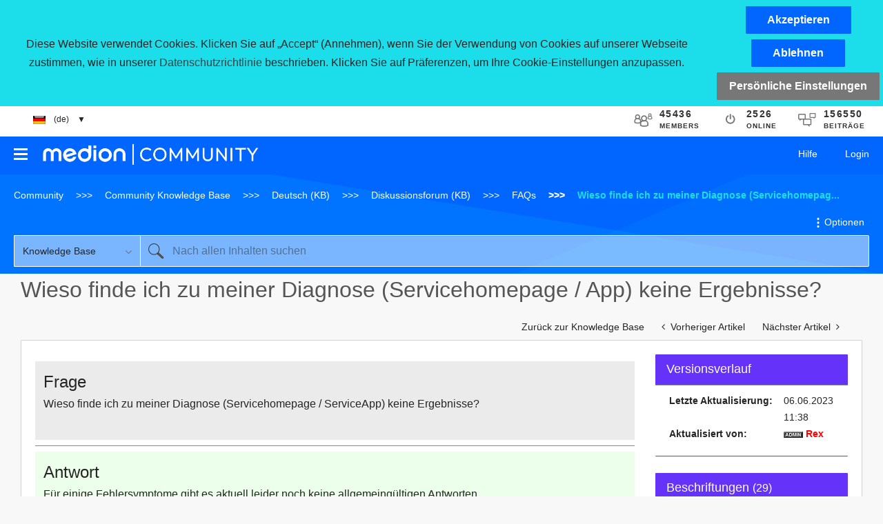

--- FILE ---
content_type: text/html;charset=UTF-8
request_url: https://community.medion.com/t5/FAQs/Wieso-finde-ich-zu-meiner-Diagnose-Servicehomepage-App-keine/ta-p/70813
body_size: 25858
content:
<!DOCTYPE html><html prefix="og: http://ogp.me/ns#" dir="ltr" lang="de" class="no-js">
	<head>
	
	<title>
	Wieso finde ich zu meiner Diagnose (Servicehomepag... - MEDION Community
</title>
	
	
	<script type="text/javascript">
if (top.location!= self.location) {
   top.location = self.location.href;
}
</script>

	
	
	
	<meta content="Frage Wieso finde ich zu meiner Diagnose (Servicehomepage / ServiceApp) keine Ergebnisse? Antwort Für einige Fehlersymptome gibt es aktuell leider" name="description"/><meta content="width=device-width, initial-scale=1.0" name="viewport"/><meta content="2023-06-06T11:38:16+02:00" itemprop="dateModified"/><meta content="text/html; charset=UTF-8" http-equiv="Content-Type"/><link href="https://community.medion.com/t5/FAQs/Wieso-finde-ich-zu-meiner-Diagnose-Servicehomepage-App-keine/ta-p/70813" rel="canonical"/>
	<meta content="1280" property="og:image:width"/><meta content="https://community.medion.com/t5/user/viewprofilepage/user-id/8" property="article:author"/><meta content="https://community.medion.com/t5/image/serverpage/image-id/16600i287DBC1301FBCF06?v=v2" property="og:image"/><meta content="article" property="og:type"/><meta content="720" property="og:image:height"/><meta content="https://community.medion.com/t5/FAQs/Wieso-finde-ich-zu-meiner-Diagnose-Servicehomepage-App-keine/ta-p/70813" property="og:url"/><meta content="Anwendung" property="article:tag"/><meta content="E-Mobilität" property="article:tag"/><meta content="Navigation Hardware" property="article:tag"/><meta content="Foto" property="article:tag"/><meta content="Haushalt" property="article:tag"/><meta content="Windows" property="article:tag"/><meta content="iOS" property="article:tag"/><meta content="Symptom-Codes" property="article:tag"/><meta content="Recovery" property="article:tag"/><meta content="Navigation Software" property="article:tag"/><meta content="Sport" property="article:tag"/><meta content="ERAZER Gaming" property="article:tag"/><meta content="Tablet" property="article:tag"/><meta content="Gesundheit" property="article:tag"/><meta content="Notebook" property="article:tag"/><meta content="IRIS-Codes" property="article:tag"/><meta content="Drucker - Scanner" property="article:tag"/><meta content="Betriebssystem" property="article:tag"/><meta content="DECT" property="article:tag"/><meta content="Cortana" property="article:tag"/><meta content="Handy" property="article:tag"/><meta content="Android" property="article:tag"/><meta content="Desktop PC" property="article:tag"/><meta content="Smart Home" property="article:tag"/><meta content="Netbook" property="article:tag"/><meta content="Netzwerk" property="article:tag"/><meta content="Video" property="article:tag"/><meta content="Speicher" property="article:tag"/><meta content="All-In-One" property="article:tag"/><meta content="Audio" property="article:tag"/><meta content="Smartphone" property="article:tag"/><meta content="FAQs" property="article:section"/><meta content="Frage Wieso finde ich zu meiner Diagnose (Servicehomepage / ServiceApp) keine Ergebnisse?     Antwort Für einige Fehlersymptome gibt es aktuell leider noch keine allgemeingültigen Antworten. In diesem Fall kannst Du entweder nach Lösungen in der Community suchen oder selber tätig werden und einen ne..." property="og:description"/><meta content="2019-01-24T09:01:06.994Z" property="article:published_time"/><meta content="2023-06-06T11:38:16+02:00" property="article:modified_time"/><meta content="Wieso finde ich zu meiner Diagnose (Servicehomepage / App) keine Ergebnisse?" property="og:title"/>
	
	
		<link class="lia-link-navigation hidden live-links" title="Artikel &quot;Wieso finde ich zu meiner Diagnose (Servicehomepage / App) keine Ergebnisse?&quot; in FAQs" type="application/rss+xml" rel="alternate" id="link" href="/bdunq44237/rss/message?board.id=DEtkb-fxx&amp;message.id=131"></link>
	

	
	
	    
            	<link href="/skins/2018587/c8a9e2b3bec7c2a02e96aa8ccb6e17dd/medion_responsive.css" rel="stylesheet" type="text/css"/>
            
	

	
	
	
	
	
    <link rel="icon" href="https://community.medion.com/html/@BA4430FE3EDA172C0F342C300B095ED6/assets/favicon.ico">


<script type="text/javascript" src="/t5/scripts/EF7B13D9B64EB8BBD9C87DD3095E9284/lia-scripts-head-min.js"></script><script language="javascript" type="text/javascript">
<!--
window.FileAPI = { jsPath: '/html/assets/js/vendor/ng-file-upload-shim/' };
LITHIUM.PrefetchData = {"Components":{"community.widget.users-online":{"instances":[{"onlineUserCount":{"result":{"data":{"count":2526},"successful":true}}}]},"community.widget.metrics-display":{"instances":[{"metricsCall":{"result":{"data":{"count":45436},"successful":true}}},{"metricsCall":{"result":{"data":{"size":1,"list_item_type":"metric","type":"metrics","items":[{"id":"net_overall_posts","type":"metric","value":156550}]},"successful":true}}}]}},"commonResults":{}};
;(function(){
LITHIUM.TextData = {
  li: {
    common: {
      Feedback: {
        closeAriaLabel: function(d) { return "Feedback-Banner schließen"; }
      }
    },
    community: {
      UsersOnline: {
        count: function(d) { return "<span class=\"lia-vitality-value\">" + d.count + "</span><span class=\"lia-vitality-key\">online<span>"; }
      },
      MetricsDisplay: {
        "default": {
          text: function(d) { return "<span class=\"lia-vitality-value\">" + d.metric + "</span> <span class=\"lia-vitality-key\">\\\\ " + d.metricName + "</span>"; }
        },
        net_overall_posts: {
          text: function(d) { return "<span class=\"lia-vitality-value\">" + d.metric + "</span><span class=\"lia-vitality-key\">Beiträge</span>"; }
        },
        net_accepted_solutions: {
          text: function(d) { return "li.community.metrics-display.net-accepted-solutions.text"; }
        },
        completed_registrations_computed: {
          text: function(d) { return "<span class=\"lia-vitality-value\">" + d.metric + "</span><span class=\"lia-vitality-key\">members</span>"; }
        },
        net_kudos_weight: {
          text: function(d) { return "<span class=\"lia-vitality-value\">" + d.metric + "</span><span class=\"lia-vitality-key\">kudos</span>"; }
        },
        completed_registrations: {
          text: function(d) { return "<span class=\"lia-vitality-value\">" + d.metric + "</span><span class=\"lia-vitality-key\">members</span>"; }
        },
        overall_replies: {
          text: function(d) { return "<span class=\"lia-vitality-value\">" + d.metric + "</span><span class=\"lia-vitality-key\">Antworten</span>"; }
        }
      }
    }
  }
};LITHIUM.Limuirs = LITHIUM.Limuirs || {}; 
        LITHIUM.Limuirs.logLevel = "error"; 
        LITHIUM.Limuirs.getChunkURL = function(){ return "https:\u002F\u002Flimuirs-assets.lithium.com\u002Fassets\u002F"}; 
        LITHIUM.Limuirs.preloadPaths = [];;LITHIUM.release = "25.12"})();
LITHIUM.DEBUG = false;
LITHIUM.CommunityJsonObject = {
  "Validation" : {
    "image.description" : {
      "min" : 0,
      "max" : 1000,
      "isoneof" : [ ],
      "type" : "string"
    },
    "tkb.toc_maximum_heading_level" : {
      "min" : 1,
      "max" : 6,
      "isoneof" : [ ],
      "type" : "integer"
    },
    "tkb.toc_heading_list_style" : {
      "min" : 0,
      "max" : 50,
      "isoneof" : [
        "disc",
        "circle",
        "square",
        "none"
      ],
      "type" : "string"
    },
    "blog.toc_maximum_heading_level" : {
      "min" : 1,
      "max" : 6,
      "isoneof" : [ ],
      "type" : "integer"
    },
    "tkb.toc_heading_indent" : {
      "min" : 5,
      "max" : 50,
      "isoneof" : [ ],
      "type" : "integer"
    },
    "blog.toc_heading_indent" : {
      "min" : 5,
      "max" : 50,
      "isoneof" : [ ],
      "type" : "integer"
    },
    "blog.toc_heading_list_style" : {
      "min" : 0,
      "max" : 50,
      "isoneof" : [
        "disc",
        "circle",
        "square",
        "none"
      ],
      "type" : "string"
    }
  },
  "User" : {
    "settings" : {
      "imageupload.legal_file_extensions" : "*.jpg;*.JPG;*.jpeg;*.JPEG;*.gif;*.GIF;*.png;*.PNG",
      "config.enable_avatar" : true,
      "integratedprofile.show_klout_score" : true,
      "layout.sort_view_by_last_post_date" : true,
      "layout.friendly_dates_enabled" : false,
      "profileplus.allow.anonymous.scorebox" : false,
      "tkb.message_sort_default" : "topicPublishDate",
      "layout.format_pattern_date" : "dd.MM.yyyy",
      "config.require_search_before_post" : "off",
      "isUserLinked" : false,
      "integratedprofile.cta_add_topics_dismissal_timestamp" : -1,
      "layout.message_body_image_max_size" : 1920,
      "profileplus.everyone" : false,
      "integratedprofile.cta_connect_wide_dismissal_timestamp" : -1,
      "blog.toc_maximum_heading_level" : "4",
      "integratedprofile.hide_social_networks" : false,
      "blog.toc_heading_indent" : "15",
      "contest.entries_per_page_num" : 20,
      "layout.messages_per_page_linear" : 30,
      "integratedprofile.cta_manage_topics_dismissal_timestamp" : -1,
      "profile.shared_profile_test_group" : false,
      "integratedprofile.cta_personalized_feed_dismissal_timestamp" : -1,
      "integratedprofile.curated_feed_size" : 8,
      "contest.one_kudo_per_contest" : false,
      "integratedprofile.enable_social_networks" : false,
      "integratedprofile.my_interests_dismissal_timestamp" : -1,
      "profile.language" : "de",
      "layout.friendly_dates_max_age_days" : 7,
      "layout.threading_order" : "thread_descending",
      "blog.toc_heading_list_style" : "square",
      "useRecService" : false,
      "layout.module_welcome" : "Herzlich Willkommen in der <b>MEDION Community<\/b>!  <br />\r\nHier können Benutzer Ihre Erfahrungen & Kenntnisse unter sich austauschen. <br />\r\n<span style=\"font-size: 80%;color: grey;\">\r\n<a target=\"_blank\" href=\"/t5/Willkommen/Netiquette/m-p/12#U12\">Netiquette<\/a> | \r\n<a target=\"_blank\" href=\"/t5/custom/page/page-id/medion_agb\">Nutzungsbedingungen<\/a> | \r\n<a target=\"_blank\" href=\"/t5/custom/page/page-id/medion_dataprivacy\">Datenschutzerklärung<\/a> | \r\n<a target=\"_blank\" href=\"https://www.medion.com/de/service/_lightbox/impressum.php\">Impressum<\/a> \r\n<\/span><br />&nbsp;<br />",
      "imageupload.max_uploaded_images_per_upload" : 100,
      "imageupload.max_uploaded_images_per_user" : 1000,
      "integratedprofile.connect_mode" : "",
      "tkb.toc_maximum_heading_level" : "3",
      "tkb.toc_heading_list_style" : "square",
      "sharedprofile.show_hovercard_score" : true,
      "config.search_before_post_scope" : "community",
      "tkb.toc_heading_indent" : "15",
      "p13n.cta.recommendations_feed_dismissal_timestamp" : -1,
      "imageupload.max_file_size" : 3072,
      "layout.show_batch_checkboxes" : false,
      "integratedprofile.cta_connect_slim_dismissal_timestamp" : -1
    },
    "isAnonymous" : true,
    "policies" : {
      "image-upload.process-and-remove-exif-metadata" : false
    },
    "registered" : false,
    "emailRef" : "",
    "id" : -1,
    "login" : "Anonymous"
  },
  "Server" : {
    "communityPrefix" : "/bdunq44237",
    "nodeChangeTimeStamp" : 1768739582168,
    "tapestryPrefix" : "/t5",
    "deviceMode" : "DESKTOP",
    "responsiveDeviceMode" : "DESKTOP",
    "membershipChangeTimeStamp" : "0",
    "version" : "25.12",
    "branch" : "25.12-release",
    "showTextKeys" : false
  },
  "Config" : {
    "phase" : "prod",
    "integratedprofile.cta.reprompt.delay" : 2592000000,
    "profileplus.tracking" : {
      "profileplus.tracking.enable" : false,
      "profileplus.tracking.click.enable" : true,
      "profileplus.tracking.impression.enable" : true
    },
    "app.revision" : "2512231126-s6f44f032fc-b18",
    "navigation.manager.community.structure.limit" : "1000"
  },
  "Activity" : {
    "Results" : [ ]
  },
  "NodeContainer" : {
    "viewHref" : "https://community.medion.com/t5/Diskussionsforum/ct-p/bxx",
    "description" : "<ul>\r\n<li>[<a href=\"/t5/de2xx/ct-p/2xx\"><b>Computer / Netzwerk<\/b><\/a>] > \r\n<a href=\"/t5/de201/bd-p/201\">Desktop PC / All-In-One<\/a> | \r\n<a href=\"/t5/de202/bd-p/202\">Notebook / Netbook<\/a> | \r\n<a href=\"/t5/de23x/ct-p/23x\">ERAZER Gaming<\/a> | \r\n<a href=\"/t5/de203/bd-p/203\">Tablet<\/a> | \r\n<a href=\"/t5/de204/bd-p/204\">Netzwerk / Speicher<\/a> | \r\n<a href=\"/t5/de205/bd-p/205\">Sonstiges<\/a><\/li>\r\n<li>[<a href=\"/t5/de23x/ct-p/23x\"><span style=\"color: #00a6eb;\"><b>ERAZER Gaming<\/b><\/span><\/a>] > \r\n<a href=\"/t5/ERAZER/bd-p/231\"><span style=\"color: #00a6eb;\">ERAZER Gaming - PCs<\/span><\/a> |\r\n<a href=\"/t5/ERAZER/bd-p/232\"><span style=\"color: #00a6eb;\">ERAZER Gaming - NBs<\/span><\/a> |\r\n<a href=\"/t5/ERAZER/bd-p/239\"><span style=\"color: #00a6eb;\">ERAZER Gaming - Zubehör<\/span><\/a><\/li>\r\n<li>[<a href=\"/t5/de3xx/ct-p/3xx\"><b>Kommunikation<\/b><\/a>] > \r\n<a href=\"/t5/de301/bd-p/301\">Smartphone<\/a> | \r\n<a href=\"/t5/de302/bd-p/302\">Handys<\/a> | \r\n<a href=\"/t5/de303/bd-p/303\">DECT<\/a> | \r\n<a href=\"/t5/de304/bd-p/304\">Sonstiges<\/a><\/li>\r\n<li>[<a href=\"/t5/de4xx/ct-p/4xx\"><b>Navigation<\/b><\/a>] > \r\n<a href=\"/t5/de401/bd-p/401\">Navigation Hardware<\/a> | \r\n<a href=\"/t5/de402/bd-p/402\">Navigation Software<\/a><\/li>\r\n<li>[<a href=\"/t5/de5xx/ct-p/5xx\"><b>Software<\/b><\/a>] > \r\n<a href=\"/t5/de501/bd-p/501\">Betriebssysteme<\/a> | \r\n<a href=\"/t5/de502/bd-p/502\">Anwendungen<\/a> | \r\n<a href=\"/t5/de503/bd-p/503\">Recovery<\/a><\/li>\r\n<li>[<a href=\"/t5/de6xx/ct-p/6xx\"><b>Audio / Video / Foto<\/b><\/a>] > \r\n<a href=\"/t5/de601/bd-p/601\">Audio<\/a> | \r\n<a href=\"/t5/de602/bd-p/602\">Video<\/a> | \r\n<a href=\"/t5/de603/bd-p/603\">Foto<\/a> | \r\n<a href=\"/t5/de604/bd-p/604\">Sonstiges<\/a><\/li>\r\n<li>[<a href=\"/t5/de7xx/ct-p/7xx\"><b>Haus / Garten / Gesundheit / Sport<\/b><\/a>] > \r\n<a href=\"/t5/de701/bd-p/701\">Haus / Garten<\/a> | \r\n<a href=\"/t5/de702/bd-p/702\">Gesundheit / Sport<\/a> | \r\n<a href=\"/t5/de703/bd-p/703\">Smart Home<\/a><\/li>\r\n<li>[<a href=\"/t5/bxx/tkbc-p/bxx\"><span style=\"color: #8477a3;\"><b>Knowledge Bases<\/b><\/span><\/a>] > \r\n<a href=\"/t5/DEtkb-bxx/tkb-p/DEtkb-bxx\"><span style=\"color: #8477a3;\">Allgemeine technische Wissensdatenbank<\/span><\/a> | \r\n<a href=\"/t5/DEtkb-fxx/tkb-p/DEtkb-fxx\"><span style=\"color: #8477a3;\">FAQs<\/span><\/a> | \r\n<a href=\"/t5/DEtkb-bvx/tkb-p/DEtkb-bvx\"><span style=\"color: #8477a3;\">Tipps, Tricks & Tutorials (Videos)<\/span><\/a><\/li>\r\n<\/ul>",
    "id" : "bxx",
    "shortTitle" : "Diskussionsforum",
    "title" : "Diskussionsforum",
    "nodeType" : "category"
  },
  "Page" : {
    "skins" : [
      "medion_responsive",
      "responsive_peak"
    ],
    "authUrls" : {
      "loginUrl" : "/t5/custom/page/page-id/medion_login_page?lang=de&referer=https%3A%2F%2Fcommunity.medion.com%2Ft5%2FFAQs%2FWieso-finde-ich-zu-meiner-Diagnose-Servicehomepage-App-keine%2Fta-p%2F70813",
      "loginUrlNotRegistered" : "/t5/custom/page/page-id/medion_login_page?lang=de&redirectreason=notregistered&referer=https%3A%2F%2Fcommunity.medion.com%2Ft5%2FFAQs%2FWieso-finde-ich-zu-meiner-Diagnose-Servicehomepage-App-keine%2Fta-p%2F70813",
      "loginUrlNotRegisteredDestTpl" : "/t5/custom/page/page-id/medion_login_page?lang=de&redirectreason=notregistered&referer=%7B%7BdestUrl%7D%7D"
    },
    "name" : "TkbArticlePage",
    "rtl" : false,
    "object" : {
      "viewHref" : "/t5/FAQs/Wieso-finde-ich-zu-meiner-Diagnose-Servicehomepage-App-keine/ta-p/70813",
      "subject" : "Wieso finde ich zu meiner Diagnose (Servicehomepage / App) keine Ergebnisse?",
      "id" : 70813,
      "page" : "TkbArticlePage",
      "type" : "Thread"
    }
  },
  "WebTracking" : {
    "Activities" : { },
    "path" : "Community:Community/Category:Deutsch/Category:Diskussionsforum/Board:FAQs/Message:Wieso finde ich zu meiner Diagnose (Servicehomepage \\/ App) keine Ergebnisse?"
  },
  "Feedback" : {
    "targeted" : { }
  },
  "Seo" : {
    "markerEscaping" : {
      "pathElement" : {
        "prefix" : "@",
        "match" : "^[0-9][0-9]$"
      },
      "enabled" : false
    }
  },
  "TopLevelNode" : {
    "viewHref" : "https://community.medion.com/",
    "description" : "In der MEDION Community - User helfen Usern - haben die Nutzer die Möglichkeit sich gegenseitig zu helfen.",
    "id" : "bdunq44237",
    "shortTitle" : "Community",
    "title" : "MEDION Community",
    "nodeType" : "Community"
  },
  "Community" : {
    "viewHref" : "https://community.medion.com/",
    "integratedprofile.lang_code" : "en",
    "integratedprofile.country_code" : "US",
    "id" : "bdunq44237",
    "shortTitle" : "Community",
    "title" : "MEDION Community"
  },
  "CoreNode" : {
    "conversationStyle" : "tkb",
    "viewHref" : "https://community.medion.com/t5/FAQs/tkb-p/DEtkb-fxx",
    "settings" : { },
    "description" : "<span style=\"font-style: italic; color: #8477a3;\">Frequently Asked Questions<\/span><br />\r\nEine Zusammenstellung von häufig gestellten Fragen und den dazugehörigen Antworten in der MEDION Community.",
    "id" : "DEtkb-fxx",
    "shortTitle" : "FAQs",
    "title" : "FAQs",
    "nodeType" : "Board",
    "ancestors" : [
      {
        "viewHref" : "https://community.medion.com/t5/Diskussionsforum/ct-p/bxx",
        "description" : "<ul>\r\n<li>[<a href=\"/t5/de2xx/ct-p/2xx\"><b>Computer / Netzwerk<\/b><\/a>] > \r\n<a href=\"/t5/de201/bd-p/201\">Desktop PC / All-In-One<\/a> | \r\n<a href=\"/t5/de202/bd-p/202\">Notebook / Netbook<\/a> | \r\n<a href=\"/t5/de23x/ct-p/23x\">ERAZER Gaming<\/a> | \r\n<a href=\"/t5/de203/bd-p/203\">Tablet<\/a> | \r\n<a href=\"/t5/de204/bd-p/204\">Netzwerk / Speicher<\/a> | \r\n<a href=\"/t5/de205/bd-p/205\">Sonstiges<\/a><\/li>\r\n<li>[<a href=\"/t5/de23x/ct-p/23x\"><span style=\"color: #00a6eb;\"><b>ERAZER Gaming<\/b><\/span><\/a>] > \r\n<a href=\"/t5/ERAZER/bd-p/231\"><span style=\"color: #00a6eb;\">ERAZER Gaming - PCs<\/span><\/a> |\r\n<a href=\"/t5/ERAZER/bd-p/232\"><span style=\"color: #00a6eb;\">ERAZER Gaming - NBs<\/span><\/a> |\r\n<a href=\"/t5/ERAZER/bd-p/239\"><span style=\"color: #00a6eb;\">ERAZER Gaming - Zubehör<\/span><\/a><\/li>\r\n<li>[<a href=\"/t5/de3xx/ct-p/3xx\"><b>Kommunikation<\/b><\/a>] > \r\n<a href=\"/t5/de301/bd-p/301\">Smartphone<\/a> | \r\n<a href=\"/t5/de302/bd-p/302\">Handys<\/a> | \r\n<a href=\"/t5/de303/bd-p/303\">DECT<\/a> | \r\n<a href=\"/t5/de304/bd-p/304\">Sonstiges<\/a><\/li>\r\n<li>[<a href=\"/t5/de4xx/ct-p/4xx\"><b>Navigation<\/b><\/a>] > \r\n<a href=\"/t5/de401/bd-p/401\">Navigation Hardware<\/a> | \r\n<a href=\"/t5/de402/bd-p/402\">Navigation Software<\/a><\/li>\r\n<li>[<a href=\"/t5/de5xx/ct-p/5xx\"><b>Software<\/b><\/a>] > \r\n<a href=\"/t5/de501/bd-p/501\">Betriebssysteme<\/a> | \r\n<a href=\"/t5/de502/bd-p/502\">Anwendungen<\/a> | \r\n<a href=\"/t5/de503/bd-p/503\">Recovery<\/a><\/li>\r\n<li>[<a href=\"/t5/de6xx/ct-p/6xx\"><b>Audio / Video / Foto<\/b><\/a>] > \r\n<a href=\"/t5/de601/bd-p/601\">Audio<\/a> | \r\n<a href=\"/t5/de602/bd-p/602\">Video<\/a> | \r\n<a href=\"/t5/de603/bd-p/603\">Foto<\/a> | \r\n<a href=\"/t5/de604/bd-p/604\">Sonstiges<\/a><\/li>\r\n<li>[<a href=\"/t5/de7xx/ct-p/7xx\"><b>Haus / Garten / Gesundheit / Sport<\/b><\/a>] > \r\n<a href=\"/t5/de701/bd-p/701\">Haus / Garten<\/a> | \r\n<a href=\"/t5/de702/bd-p/702\">Gesundheit / Sport<\/a> | \r\n<a href=\"/t5/de703/bd-p/703\">Smart Home<\/a><\/li>\r\n<li>[<a href=\"/t5/bxx/tkbc-p/bxx\"><span style=\"color: #8477a3;\"><b>Knowledge Bases<\/b><\/span><\/a>] > \r\n<a href=\"/t5/DEtkb-bxx/tkb-p/DEtkb-bxx\"><span style=\"color: #8477a3;\">Allgemeine technische Wissensdatenbank<\/span><\/a> | \r\n<a href=\"/t5/DEtkb-fxx/tkb-p/DEtkb-fxx\"><span style=\"color: #8477a3;\">FAQs<\/span><\/a> | \r\n<a href=\"/t5/DEtkb-bvx/tkb-p/DEtkb-bvx\"><span style=\"color: #8477a3;\">Tipps, Tricks & Tutorials (Videos)<\/span><\/a><\/li>\r\n<\/ul>",
        "id" : "bxx",
        "shortTitle" : "Diskussionsforum",
        "title" : "Diskussionsforum",
        "nodeType" : "category"
      },
      {
        "viewHref" : "https://community.medion.com/t5/Deutsch/ct-p/DE",
        "description" : "<img src=\"/html/assets/flag_de.png\"><br/ >\r\nHerzlich Willkommen in unserer globalen <b>MEDION Community<\/b> für deutschsprachige Fans.<br/ >\r\nHier werden Deine Fragen beantwortet und Du kannst zusätzlich Dein Wissen über und Deine Erfahrung mit Produkten mit anderen Communitymitgliedern teilen.",
        "id" : "DE",
        "shortTitle" : "Deutsch",
        "title" : "Deutsch",
        "nodeType" : "category"
      },
      {
        "viewHref" : "https://community.medion.com/",
        "description" : "In der MEDION Community - User helfen Usern - haben die Nutzer die Möglichkeit sich gegenseitig zu helfen.",
        "id" : "bdunq44237",
        "shortTitle" : "Community",
        "title" : "MEDION Community",
        "nodeType" : "Community"
      }
    ]
  }
};
LITHIUM.Components.RENDER_URL = "/t5/util/componentrenderpage/component-id/#{component-id}?render_behavior=raw";
LITHIUM.Components.ORIGINAL_PAGE_NAME = 'tkb/v2_4/ArticlePage';
LITHIUM.Components.ORIGINAL_PAGE_ID = 'TkbArticlePage';
LITHIUM.Components.ORIGINAL_PAGE_CONTEXT = '[base64].';
LITHIUM.Css = {
  "BASE_DEFERRED_IMAGE" : "lia-deferred-image",
  "BASE_BUTTON" : "lia-button",
  "BASE_SPOILER_CONTAINER" : "lia-spoiler-container",
  "BASE_TABS_INACTIVE" : "lia-tabs-inactive",
  "BASE_TABS_ACTIVE" : "lia-tabs-active",
  "BASE_AJAX_REMOVE_HIGHLIGHT" : "lia-ajax-remove-highlight",
  "BASE_FEEDBACK_SCROLL_TO" : "lia-feedback-scroll-to",
  "BASE_FORM_FIELD_VALIDATING" : "lia-form-field-validating",
  "BASE_FORM_ERROR_TEXT" : "lia-form-error-text",
  "BASE_FEEDBACK_INLINE_ALERT" : "lia-panel-feedback-inline-alert",
  "BASE_BUTTON_OVERLAY" : "lia-button-overlay",
  "BASE_TABS_STANDARD" : "lia-tabs-standard",
  "BASE_AJAX_INDETERMINATE_LOADER_BAR" : "lia-ajax-indeterminate-loader-bar",
  "BASE_AJAX_SUCCESS_HIGHLIGHT" : "lia-ajax-success-highlight",
  "BASE_CONTENT" : "lia-content",
  "BASE_JS_HIDDEN" : "lia-js-hidden",
  "BASE_AJAX_LOADER_CONTENT_OVERLAY" : "lia-ajax-loader-content-overlay",
  "BASE_FORM_FIELD_SUCCESS" : "lia-form-field-success",
  "BASE_FORM_WARNING_TEXT" : "lia-form-warning-text",
  "BASE_FORM_FIELDSET_CONTENT_WRAPPER" : "lia-form-fieldset-content-wrapper",
  "BASE_AJAX_LOADER_OVERLAY_TYPE" : "lia-ajax-overlay-loader",
  "BASE_FORM_FIELD_ERROR" : "lia-form-field-error",
  "BASE_SPOILER_CONTENT" : "lia-spoiler-content",
  "BASE_FORM_SUBMITTING" : "lia-form-submitting",
  "BASE_EFFECT_HIGHLIGHT_START" : "lia-effect-highlight-start",
  "BASE_FORM_FIELD_ERROR_NO_FOCUS" : "lia-form-field-error-no-focus",
  "BASE_EFFECT_HIGHLIGHT_END" : "lia-effect-highlight-end",
  "BASE_SPOILER_LINK" : "lia-spoiler-link",
  "FACEBOOK_LOGOUT" : "lia-component-users-action-logout",
  "BASE_DISABLED" : "lia-link-disabled",
  "FACEBOOK_SWITCH_USER" : "lia-component-admin-action-switch-user",
  "BASE_FORM_FIELD_WARNING" : "lia-form-field-warning",
  "BASE_AJAX_LOADER_FEEDBACK" : "lia-ajax-loader-feedback",
  "BASE_AJAX_LOADER_OVERLAY" : "lia-ajax-loader-overlay",
  "BASE_LAZY_LOAD" : "lia-lazy-load"
};
(function() { if (!window.LITHIUM_SPOILER_CRITICAL_LOADED) { window.LITHIUM_SPOILER_CRITICAL_LOADED = true; window.LITHIUM_SPOILER_CRITICAL_HANDLER = function(e) { if (!window.LITHIUM_SPOILER_CRITICAL_LOADED) return; if (e.target.classList.contains('lia-spoiler-link')) { var container = e.target.closest('.lia-spoiler-container'); if (container) { var content = container.querySelector('.lia-spoiler-content'); if (content) { if (e.target.classList.contains('open')) { content.style.display = 'none'; e.target.classList.remove('open'); } else { content.style.display = 'block'; e.target.classList.add('open'); } } e.preventDefault(); return false; } } }; document.addEventListener('click', window.LITHIUM_SPOILER_CRITICAL_HANDLER, true); } })();
LITHIUM.noConflict = true;
LITHIUM.useCheckOnline = false;
LITHIUM.RenderedScripts = [
  "Lithium.js",
  "ElementQueries.js",
  "Dialog.js",
  "Placeholder.js",
  "EarlyEventCapture.js",
  "DataHandler.js",
  "jquery.js",
  "AutoComplete.js",
  "Globals.js",
  "Auth.js",
  "jquery.viewport-1.0.js",
  "jquery.css-data-1.0.js",
  "jquery.autocomplete.js",
  "Tooltip.js",
  "jquery.position-toggle-1.0.js",
  "jquery.ui.mouse.js",
  "jquery.ui.resizable.js",
  "jquery.blockui.js",
  "Cache.js",
  "jquery.ui.draggable.js",
  "Loader.js",
  "jquery.ajax-cache-response-1.0.js",
  "DropDownMenuVisibilityHandler.js",
  "jquery.ui.position.js",
  "MessageBodyDisplay.js",
  "jquery.effects.core.js",
  "limuirs-25_7-vendors~main.5ef86aa8c72fe4cbb8d6.js",
  "jquery.tmpl-1.1.1.js",
  "jquery.clone-position-1.0.js",
  "jquery.iframe-shim-1.0.js",
  "prism.js",
  "SearchForm.js",
  "Link.js",
  "jquery.ui.dialog.js",
  "jquery.ui.widget.js",
  "jquery.ui.core.js",
  "DeferredImages.js",
  "jquery.iframe-transport.js",
  "Video.js",
  "jquery.tools.tooltip-1.2.6.js",
  "jquery.effects.slide.js",
  "Text.js",
  "SpoilerToggle.js",
  "Namespace.js",
  "DropDownMenu.js",
  "PolyfillsAll.js",
  "jquery.placeholder-2.0.7.js",
  "jquery.json-2.6.0.js",
  "Sandbox.js",
  "SearchAutoCompleteToggle.js",
  "json2.js",
  "jquery.delayToggle-1.0.js",
  "InformationBox.js",
  "PartialRenderProxy.js",
  "SearchFormToggle.js",
  "CookieBannerAlert.js",
  "jquery.lithium-selector-extensions.js",
  "AjaxSupport.js",
  "ActiveCast3.js",
  "LiModernizr.js",
  "jquery.scrollTo.js",
  "limuirs-25_7-main.4901f9852c8aa75754e9.js",
  "ForceLithiumJQuery.js",
  "AjaxFeedback.js",
  "Throttle.js",
  "Components.js",
  "jquery.fileupload.js",
  "ElementMethods.js",
  "ResizeSensor.js",
  "NoConflict.js",
  "HelpIcon.js",
  "Events.js",
  "jquery.appear-1.1.1.js",
  "jquery.hoverIntent-r6.js",
  "Forms.js",
  "jquery.function-utils-1.0.js"
];// -->
</script><script type="text/javascript" src="/t5/scripts/D60EB96AE5FF670ED274F16ABB044ABD/lia-scripts-head-min.js"></script></head>
	<body class="lia-tkb lia-user-status-anonymous TkbArticlePage lia-body" id="lia-body">
	
	
	<div id="80D-171-7" class="ServiceNodeInfoHeader">
</div>
	
	
	
	

	<div class="lia-page">
		<center>
			
				
					
	
	<div class="MinimumWidthContainer">
		<div class="min-width-wrapper">
			<div class="min-width">		
				
						<div class="lia-content">
                            
							
							<div class="lia-cookie-banner-alert lia-component-gdprcookiebanner-widget-cookie-banner-alert">
    <div class="lia-cookie-banner-alert-text-v2">
		<div class="lia-cookie-banner-alert-text-content">
			Diese Website verwendet Cookies. Klicken Sie auf „Accept“ (Annehmen), wenn Sie der Verwendung von Cookies auf unserer Webseite zustimmen, wie in unserer <a target="_blank" href=""> Datenschutzrichtlinie</a> beschrieben. Klicken Sie auf Präferenzen, um Ihre Cookie-Einstellungen anzupassen.
		</div>
		<div class="lia-cookie-banner-alert-actions">
			<div class="lia-cookie-banner-alert-accept">
				<span class="lia-button-wrapper lia-button-wrapper-primary"><a class="lia-button lia-button-primary lia-cookie-banner-alert-accept lia-link-ticket-post-action" role="button" data-lia-action-token="7qcPuoWwHPAMuaKK-gpQ_z1h4qVVYbvj0uxWSWQ8T3c." rel="nofollow" id="link_0" href="https://community.medion.com/t5/tkb/v2_4/articlepage.cookiebanneralertv2.link:acceptcookieevent?t:ac=blog-id/DEtkb-fxx/article-id/131&amp;t:cp=gdprcookiebanner/contributions/cookiebannercontributionpage"><span>Akzeptieren</span></a></span>
			</div>
			<div class="lia-cookie-banner-alert-reject">
				<span class="lia-button-wrapper lia-button-wrapper-primary"><a class="lia-button lia-button-primary lia-cookie-banner-alert-reject lia-link-ticket-post-action" role="button" data-lia-action-token="vslIdtD-JtcTQhFaeMmfaMF35XIgfXoqZZZE1eP2hS8." rel="nofollow" id="link_1" href="https://community.medion.com/t5/tkb/v2_4/articlepage.cookiebanneralertv2.link_0:rejectcookieevent?t:ac=blog-id/DEtkb-fxx/article-id/131&amp;t:cp=gdprcookiebanner/contributions/cookiebannercontributionpage"><span>Ablehnen</span></a></span>
			</div>
			<div class="lia-cookie-banner-alert-preferences">
				<span class="lia-button-wrapper lia-button-wrapper-secondary"><a class="lia-button lia-button-secondary lia-cookie-banner-alert-preferences lia-panel-dialog-trigger lia-panel-dialog-trigger-event-click lia-js-data-dialogKey--512590805" id="link_2" href="#">Persönliche Einstellungen</a></span>
			</div>
		</div>
	</div>
</div>
							
		
	<div class="lia-quilt lia-quilt-tkb-article-page lia-quilt-layout-one-column lia-top-quilt lia-quilt-tkb-article-page-v2_4">
	<div class="lia-quilt-row lia-quilt-row-header">
		<div class="lia-quilt-column lia-quilt-column-24 lia-quilt-column-single lia-quilt-column-common-header">
			<div class="lia-quilt-column-alley lia-quilt-column-alley-single">
	
		
			<div class="med-header-firstrow">
  <div class="med-header-language-wrapper">
  <div class="med-header-language-menu">
    <ul>
      <li><span class="med-header-selectlanguage"><img src="https://community.medion.com/html/@CDA6737AE070A56E6C513136914377E8/assets/flag_de.png">&nbsp;&nbsp;&nbsp;&nbsp;(de)&nbsp;&nbsp;&nbsp;&nbsp;▼&nbsp;&nbsp;&nbsp;&nbsp;</span>
        <ul>
           <li><a href="?profile.language=de"><img src="https://community.medion.com/html/@CDA6737AE070A56E6C513136914377E8/assets/flag_de.png" style="margin-right:20px;">Klick hier, um diese Seite auf Deutsch zu lesen</a></li>
           <li><a href="?profile.language=en"><img src="https://community.medion.com/html/@5885A99744F21CB39DBEE4C2DF6263D3/assets/flag_us-gb.png" style="margin-right:20px;">Click here to read this page in English</a></li>
           <li><a href="?profile.language=fr"><img src="https://community.medion.com/html/@4592C3D270B1619C8255100D7E66E52F/assets/flag_fr.png" style="margin-right:20px;">Cliquez ici pour lire cette page en français</a></li>
           <li><a href="?profile.language=nl"><img src="https://community.medion.com/html/@47B5F5484F0717278ACB7C6735856ED4/assets/flag_nl.png" style="margin-right:20px;">Klik hier om deze pagina in het Nederlands te lezen</a></li>
        </ul>
      </li>
    </ul>
  </div>
</div><div class="lia-quilt lia-quilt-vitality lia-quilt-layout-single-row-full lia-component-quilt-vitality">
	<div class="lia-quilt-row lia-quilt-row-main">
		<div class="lia-quilt-column lia-quilt-column-24 lia-quilt-column-single lia-quilt-column-main-content">
			<div class="lia-quilt-column-alley lia-quilt-column-alley-single">
	
		
			<li:community-metrics-display class="lia-limuirs-comp lia-component-community-widget-metrics-display"><div class="lia-vitality-component lia-community-metrics-display"><div class="lia-vitality-display lia-metrics-display lia-vitality-metrics-display-completed-registrations-computed"><span class="lia-vitality-stats"><span class="lia-vitality-value">45436</span><span class="lia-vitality-key">members</span></span></div></div></li:community-metrics-display>
		
			<li:community-users-online class="lia-limuirs-comp lia-component-community-widget-users-online"><div class="lia-vitality-component lia-community-users-online"><div class="lia-vitality-display lia-vitality-users-online" role="presentation"><span class="lia-vitality-stats"><span class="lia-vitality-value">2526</span><span class="lia-vitality-key">online<span></span></span></span></div></div></li:community-users-online>
		
			<li:community-metrics-display class="lia-limuirs-comp lia-component-community-widget-metrics-display"><div class="lia-vitality-component lia-community-metrics-display"><div class="lia-vitality-display lia-metrics-display lia-vitality-metrics-display-net-overall-posts"><span class="lia-vitality-stats"><span class="lia-vitality-value">156550</span><span class="lia-vitality-key">Beiträge</span></span></div></div></li:community-metrics-display>
		
	
	
</div>
		</div>
	</div>
</div></div>
		
			<div class="lia-quilt lia-quilt-header lia-quilt-layout-header lia-component-quilt-header">
	<div class="lia-quilt-row lia-quilt-row-main-header">
		<div class="lia-quilt-column lia-quilt-column-16 lia-quilt-column-left lia-quilt-column-header-left">
			<div class="lia-quilt-column-alley lia-quilt-column-alley-left">
	
		
			<div class="lia-slide-out-nav-menu lia-component-common-widget-slide-out-nav-menu">
    <button li-bindable="" li-common-element-hook="navMenuTriggerElement" class="lia-slide-menu-trigger lia-slide-out-nav-menu-wrapper">
        <div ng-non-bindable="" class="lia-slide-out-nav-menu-title">
            Durchsuchen
        </div>
    </button>
    <li:common-slide-menu li-bindable="" trigger-element="navMenuTriggerElement" li-direction="left" style="display:none">
        <div class="lia-quilt lia-quilt-navigation-slide-out-menu lia-quilt-layout-one-column">
	<div class="lia-quilt-row lia-quilt-row-header">
		<div class="lia-quilt-column lia-quilt-column-24 lia-quilt-column-single lia-quilt-column-common-header lia-mark-empty">
			
		</div>
	</div><div class="lia-quilt-row lia-quilt-row-main">
		<div class="lia-quilt-column lia-quilt-column-24 lia-quilt-column-single lia-quilt-column-main-content">
			<div class="lia-quilt-column-alley lia-quilt-column-alley-single">
	
		
			<li:community-navigation class="lia-component-community-widget-navigation" li-bindable="" li-instance="0" componentid="community.widget.navigation" mode="default"></li:community-navigation>
		
	
	
</div>
		</div>
	</div><div class="lia-quilt-row lia-quilt-row-footer">
		<div class="lia-quilt-column lia-quilt-column-24 lia-quilt-column-single lia-quilt-column-common-footer lia-mark-empty">
			
		</div>
	</div>
</div>
    </li:common-slide-menu>
</div>
		
			<a class="lia-link-navigation lia-nodes-community-title-text lia-component-nodes-widget-community-title" href="/"><img style="width:80%; max-width:400px; margin-bottom: 4px;" src="https://community.medion.com/html/@5DB7EAF8F1F883DE27DE38BA1E9F65F8/assets/logo_medion_community_white.png"></a>

		
	
	
</div>
		</div><div class="lia-quilt-column lia-quilt-column-08 lia-quilt-column-right lia-quilt-column-header-right">
			<div class="lia-quilt-column-alley lia-quilt-column-alley-right">
	
		<div class="lia-header-actions">
			
		
			<a class="lia-link-navigation login-link lia-authentication-link lia-component-users-action-login" rel="nofollow" id="loginPageV2" href="/t5/custom/page/page-id/medion_login_page?lang=de&amp;referer=https%3A%2F%2Fcommunity.medion.com%2Ft5%2FFAQs%2FWieso-finde-ich-zu-meiner-Diagnose-Servicehomepage-App-keine%2Fta-p%2F70813">Login</a>
		
			<a class="lia-link-navigation faq-link lia-component-help-action-faq" id="faqPage" href="/t5/help/faqpage">Hilfe</a>
		
			
		
			
		
			
		
			<div id="searchFormToggle" class="lia-icon-toggle lia-search-toggle lia-component-common-widget-search-form-toggle"></div>
		
	
		</div>
	
	
</div>
		</div>
	</div><div class="lia-quilt-row lia-quilt-row-sub-header">
		<div class="lia-quilt-column lia-quilt-column-24 lia-quilt-column-single lia-quilt-column-sub-header-main">
			<div class="lia-quilt-column-alley lia-quilt-column-alley-single">
	
		
			<div aria-label="breadcrumbs" role="navigation" class="BreadCrumb crumb-line lia-breadcrumb lia-component-common-widget-breadcrumb">
	<ul role="list" id="list" class="lia-list-standard-inline">
	
		
			<li class="lia-breadcrumb-node crumb">
				<a class="lia-link-navigation crumb-community lia-breadcrumb-community lia-breadcrumb-tkb" id="link_3" href="/">Community</a>
			</li>
			
				<li aria-hidden="true" class="lia-breadcrumb-seperator crumb-community lia-breadcrumb-community lia-breadcrumb-tkb">
				  
          		  		<span class="separator">:</span>
          		  
				</li>
			
		
			<li class="lia-breadcrumb-node crumb">
				<a class="lia-link-navigation crumb-community lia-breadcrumb-community lia-breadcrumb-tkb" id="link_4" href="/t5/tkb/communitypage">Community Knowledge Base</a>
			</li>
			
				<li aria-hidden="true" class="lia-breadcrumb-seperator crumb-community lia-breadcrumb-community lia-breadcrumb-tkb">
				  
          		  		<span class="separator">:</span>
          		  
				</li>
			
		
			<li class="lia-breadcrumb-node crumb">
				<a class="lia-link-navigation crumb-category lia-breadcrumb-category lia-breadcrumb-tkb" id="link_5" href="/t5/Deutsch/tkbc-p/DE">Deutsch (KB)</a>
			</li>
			
				<li aria-hidden="true" class="lia-breadcrumb-seperator crumb-category lia-breadcrumb-category lia-breadcrumb-tkb">
				  
          		  		<span class="separator">:</span>
          		  
				</li>
			
		
			<li class="lia-breadcrumb-node crumb">
				<a class="lia-link-navigation crumb-category lia-breadcrumb-category lia-breadcrumb-tkb" id="link_6" href="/t5/Diskussionsforum/tkbc-p/bxx">Diskussionsforum (KB)</a>
			</li>
			
				<li aria-hidden="true" class="lia-breadcrumb-seperator crumb-category lia-breadcrumb-category lia-breadcrumb-tkb">
				  
          		  		<span class="separator">:</span>
          		  
				</li>
			
		
			<li class="lia-breadcrumb-node crumb">
				<a class="lia-link-navigation crumb-board lia-breadcrumb-board lia-breadcrumb-tkb" id="link_7" href="/t5/FAQs/tkb-p/DEtkb-fxx">FAQs</a>
			</li>
			
				<li aria-hidden="true" class="lia-breadcrumb-seperator crumb-board lia-breadcrumb-board lia-breadcrumb-tkb">
				  
          		  		<span class="separator">:</span>
          		  
				</li>
			
		
			<li class="lia-breadcrumb-node crumb final-crumb">
				<span class="lia-link-navigation child-thread lia-link-disabled" aria-disabled="true" disabled="true" role="link" aria-label="Wieso finde ich zu meiner Diagnose (Servicehomepage / App) keine Ergebnisse?" id="link_8">Wieso finde ich zu meiner Diagnose (Servicehomepag...</span>
			</li>
			
		
	
</ul>
</div>
		
			
    <div class="lia-menu-navigation-wrapper lia-js-hidden lia-menu-action lia-page-options lia-component-community-widget-page-options" id="actionMenuDropDown">	
	<div class="lia-menu-navigation">
		<div class="dropdown-default-item"><a title="Optionenmenü anzeigen" class="lia-js-menu-opener default-menu-option lia-js-click-menu lia-link-navigation" aria-expanded="false" role="button" aria-label="Optionen" id="dropDownLink" href="#">Optionen</a>
			<div class="dropdown-positioning">
				<div class="dropdown-positioning-static">
					
	<ul aria-label="Dropdown-Menüpositionen" role="list" id="dropdownmenuitems" class="lia-menu-dropdown-items">
		

	
	
		
			
		
			
		
			
		
			
		
			
		
			
		
			
		
			
		
			
		
			
		
			
		
			
		
			
		
			
		
			
		
			
		
			
		
			
		
			
		
			
		
			<li role="listitem"><a class="lia-link-navigation rss-thread-link lia-component-rss-action-thread" rel="nofollow noopener noreferrer" id="rssThread" href="/bdunq44237/rss/message?board.id=DEtkb-fxx&amp;message.id=131">RSS-Feed abonnieren</a></li>
		
			<li aria-hidden="true"><span class="lia-separator lia-component-common-widget-link-separator">
	<span class="lia-separator-post"></span>
	<span class="lia-separator-pre"></span>
</span></li>
		
			<li role="listitem"><span class="lia-link-navigation mark-thread-unread lia-link-disabled lia-component-forums-action-mark-thread-unread" aria-disabled="true" id="markThreadUnread">Als neu kennzeichnen</span></li>
		
			<li role="listitem"><span class="lia-link-navigation mark-thread-read lia-link-disabled lia-component-forums-action-mark-thread-read" aria-disabled="true" id="markThreadRead">Als gelesen kennzeichnen</span></li>
		
			<li aria-hidden="true"><span class="lia-separator lia-component-common-widget-link-separator">
	<span class="lia-separator-post"></span>
	<span class="lia-separator-pre"></span>
</span></li>
		
			
		
			<li role="listitem"><span class="lia-link-navigation addThreadUserBookmark lia-link-disabled lia-component-subscriptions-action-add-thread-user-bookmark" aria-disabled="true" id="addThreadUserBookmark">Lesezeichen</span></li>
		
			
		
			<li role="listitem"><span class="lia-link-navigation addThreadUserEmailSubscription lia-link-disabled lia-component-subscriptions-action-add-thread-user-email" aria-disabled="true" id="addThreadUserEmailSubscription">Abonnieren</span></li>
		
			<li aria-hidden="true"><span class="lia-separator lia-component-common-widget-link-separator">
	<span class="lia-separator-post"></span>
	<span class="lia-separator-pre"></span>
</span></li>
		
			
		
			
		
			<li role="listitem"><a class="lia-link-navigation print-article lia-component-forums-action-print-thread" rel="nofollow" id="printThread" href="/t5/tkb/articleprintpage/tkb-id/DEtkb-fxx/article-id/131">Drucker-Anzeigeseite</a></li>
		
			<li role="listitem"><a class="lia-link-navigation report-abuse-link lia-component-forums-action-report-abuse" rel="nofollow" id="reportAbuse" href="/t5/notifications/notifymoderatorpage/message-uid/70813">Anstößigen Inhalt melden</a></li>
		
			
		
			
		
			
		
			
		
			
		
			
		
			
		
			
		
			
		
			
		
			
		
	
	


	</ul>

				</div>
			</div>
		</div>
	</div>
</div>

		
			<div id="lia-searchformV32" class="SearchForm lia-search-form-wrapper lia-mode-default lia-component-common-widget-search-form">
	

	
		<div class="lia-inline-ajax-feedback">
			<div class="AjaxFeedback" id="ajaxfeedback"></div>
			
	

	

		</div>

	

	
		<div id="searchautocompletetoggle">	
	
		

	
		<div class="lia-inline-ajax-feedback">
			<div class="AjaxFeedback" id="ajaxfeedback_0"></div>
			
	

	

		</div>

	

	
			
            <form enctype="multipart/form-data" class="lia-form lia-form-inline SearchForm" action="https://community.medion.com/t5/tkb/v2_4/articlepage.searchformv32.form.form" method="post" id="form" name="form"><div class="t-invisible"><input value="blog-id/DEtkb-fxx/article-id/131" name="t:ac" type="hidden"><input value="search/contributions/page" name="t:cp" type="hidden"><input value="[base64]." name="lia-form-context" type="hidden"><input value="TkbArticlePage:blog-id/DEtkb-fxx/article-id/131:searchformv32.form:" name="liaFormContentKey" type="hidden"><input value="5DI9GWMef1Esyz275vuiiOExwpQ=:H4sIAAAAAAAAALVSTU7CQBR+krAixkj0BrptjcpCMSbERGKCSmxcm+kwlGrbqTOvFDYexRMYL8HCnXfwAG5dubDtFKxgYgu4mrzvm3w/M+/pHcphHQ4kI4L2dMo9FLYZoM09qbeJxQ4V0+XC7e/tamqyBPEChwgbh1JAjQtLIz6hPaYh8ZlEMaxplAvm2KZmEsm0hhmBhOKpzZzOlsEw8LevR5W3zZfPEqy0oJIYc+eCuAyh2rolfaI7xLN0I8rjWfWBj7CuzJvf5osmbxRN3hacMimNwHRtKSOr0XNnv/vx+FoCGPjhMRzljhNLYHrEt9kA5T08ACCsKvREoYuqxqLl8BLO84q4UcMITcG49y/QOGs1pYyESl5p6V6qwRW086rinVmoxMZsiZud/zBUTc6gmVc4kExkJafmcYG1GM9+wfIsCkf2OP54hal5EjnG54z8h0XhjfcF7wQUs5Kz0GTjU2rOjc/llTT4Au07pDOcBQAA" name="t:formdata" type="hidden"></div>
	
	

	

	

	
		<div class="lia-inline-ajax-feedback">
			<div class="AjaxFeedback" id="feedback"></div>
			
	

	

		</div>

	

	

	

	


	
	<input value="nT3i9JQIADTaIpY6aerJSNcynYa-mPz_1LHXwf7EP34." name="lia-action-token" type="hidden">
	
	<input value="form" id="form_UIDform" name="form_UID" type="hidden">
	<input value="" id="form_instance_keyform" name="form_instance_key" type="hidden">
	
                

                
                    
                        <span class="lia-search-granularity-wrapper">
                            <select title="Suchgranularität" class="lia-search-form-granularity search-granularity" aria-label="Suchgranularität" id="searchGranularity" name="searchGranularity"><option title="Gesamte Community" value="bdunq44237|community">Gesamte Community</option><option title="Diese Kategorie" value="bxx|category">Diese Kategorie</option><option title="Knowledge Base" selected value="DEtkb-fxx|tkb-board">Knowledge Base</option><option title="Benutzer" value="user|user">Benutzer</option><option title="Produkte" value="product|product">Produkte</option></select>
                        </span>
                    
                

                <span class="lia-search-input-wrapper">
                    <span class="lia-search-input-field">
                        <span class="lia-button-wrapper lia-button-wrapper-secondary lia-button-wrapper-searchForm-action"><input value="searchForm" name="submitContextX" type="hidden"><input class="lia-button lia-button-secondary lia-button-searchForm-action" value="Suche" id="submitContext" name="submitContext" type="submit"></span>

                        <input placeholder="Nach allen Inhalten suchen" aria-label="Suche" title="Suche" class="lia-form-type-text lia-autocomplete-input search-input lia-search-input-message" value="" id="messageSearchField_0" name="messageSearchField" type="text">
                        <input placeholder="Nach allen Inhalten suchen" aria-label="Suche" title="Suche" class="lia-form-type-text lia-autocomplete-input search-input lia-search-input-tkb-article lia-js-hidden" value="" id="messageSearchField_1" name="messageSearchField_0" type="text">
                        

	
		<input placeholder="Nach allen Inhalten suchen" ng-non-bindable="" title="Benutzernamen oder Rang eingeben" class="lia-form-type-text UserSearchField lia-search-input-user search-input lia-js-hidden lia-autocomplete-input" aria-label="Benutzernamen oder Rang eingeben" value="" id="userSearchField" name="userSearchField" type="text">
	

	


                        <input placeholder="Enter a keyword to search within the private messages" title="Suchbegriff eingeben" class="lia-form-type-text NoteSearchField lia-search-input-note search-input lia-js-hidden lia-autocomplete-input" aria-label="Suchbegriff eingeben" value="" id="noteSearchField_0" name="noteSearchField" type="text">
						<input title="Suchbegriff eingeben" class="lia-form-type-text ProductSearchField lia-search-input-product search-input lia-js-hidden lia-autocomplete-input" aria-label="Suchbegriff eingeben" value="" id="productSearchField" name="productSearchField" type="text">
                        <input class="lia-as-search-action-id" name="as-search-action-id" type="hidden">
                    </span>
                </span>
                
                    <span id="clearSearchButton" role="button" tabindex="0" title="Deaktivieren" class="lia-clear-field lia-js-hidden" aria-label="Sucheingabe löschen"></span>
                

                <span class="lia-cancel-search">abbrechen</span>

                
            
</form>
		
			<div class="search-autocomplete-toggle-link lia-js-hidden">
				<span>
					<a class="lia-link-navigation auto-complete-toggle-on lia-link-ticket-post-action lia-component-search-action-enable-auto-complete" data-lia-action-token="-LGlkLzc0h0qkR8ySXy1N6uexJz6XL6LO2pLB7qz4n0." rel="nofollow" id="enableAutoComplete" href="https://community.medion.com/t5/tkb/v2_4/articlepage.enableautocomplete:enableautocomplete?t:ac=blog-id/DEtkb-fxx/article-id/131&amp;t:cp=action/contributions/searchactions">Vorschläge aktivieren</a>					
					<span class="HelpIcon">
	<a class="lia-link-navigation help-icon lia-tooltip-trigger" role="button" aria-label="Hilfe-Symbol" id="link_9" href="#"><span class="lia-img-icon-help lia-fa-icon lia-fa-help lia-fa" alt="Mit der automatischen Vorschlagsfunktion kannst Du Deine Suchergebnisse eingrenzen, da während der Eingabe mögliche Treffer angezeigt werden." aria-label="Hilfe-Symbol" role="img" id="display"></span></a><div role="alertdialog" class="lia-content lia-tooltip-pos-bottom-left lia-panel-tooltip-wrapper" id="link_10-tooltip-element"><div class="lia-tooltip-arrow"></div><div class="lia-panel-tooltip"><div class="content">Mit der automatischen Vorschlagsfunktion kannst Du Deine Suchergebnisse eingrenzen, da während der Eingabe mögliche Treffer angezeigt werden.</div></div></div>
</span>
				</span>
			</div>
		

	

	

	
	
	
</div>
		
	<div class="spell-check-showing-result">
		Suchergebnisse werden angezeigt für&nbsp;<span class="lia-link-navigation show-results-for-link lia-link-disabled" aria-disabled="true" id="showingResult"></span>
		

	</div>
	<div>
		
		<span class="spell-check-search-instead">
			Stattdessen suchen nach&nbsp;<a class="lia-link-navigation search-instead-for-link" rel="nofollow" id="searchInstead" href="#"></a>
		</span>

	</div>
	<div class="spell-check-do-you-mean lia-component-search-widget-spellcheck">
		Meintest du&nbsp;<a class="lia-link-navigation do-you-mean-link" rel="nofollow" id="doYouMean" href="#"></a>
	</div>

	

	

	


	
</div>
		
	
	
</div>
		</div>
	</div><div class="lia-quilt-row lia-quilt-row-feedback">
		<div class="lia-quilt-column lia-quilt-column-24 lia-quilt-column-single lia-quilt-column-feedback">
			<div class="lia-quilt-column-alley lia-quilt-column-alley-single">
	
		
			
	

	

		
			
        <li:common-feedback class="lia-limuirs-comp lia-component-common-widget-feedback-react lia-component-common-widget-page-feedback" data-lia-limuirs-comp="{&quot;mode&quot;:&quot;DEFAULT&quot;,&quot;componentId&quot;:&quot;common.widget.feedback-react&quot;,&quot;path&quot;:&quot;limuirs\u002Fcomponents\u002Fcommon\u002FFeedback&quot;,&quot;alias&quot;:&quot;common.widget.feedback-react&quot;,&quot;instance&quot;:0,&quot;fqPath&quot;:&quot;0\u002Flimuirs\u002Fcomponents\u002Fcommon\u002FFeedback&quot;}"><noscript></noscript></li:common-feedback>
        
	

	

    
		
	
	
</div>
		</div>
	</div>
</div>
		
			
		
	
	

	
		<div class="lia-page-header">
			
		
			
		
			<h1 class="PageTitle lia-component-common-widget-page-title"><span class="lia-link-navigation lia-link-disabled" aria-disabled="true" id="link_11">Wieso finde ich zu meiner Diagnose (Servicehomepage / App) keine Ergebnisse?</span></h1>
		
	
		</div>
	
	
</div>
		</div>
	</div><div class="lia-quilt-row lia-quilt-row-main">
		<div class="lia-quilt-column lia-quilt-column-24 lia-quilt-column-single lia-quilt-column-main-content">
			<div class="lia-quilt-column-alley lia-quilt-column-alley-single">
	
		
			
            
                  <div class="lia-paging-full-wrapper lia-discussion-page-discussion-navigator lia-component-article-navigator" id="threadnavigator">
	<ul class="lia-paging-full">
		
	
		
			
				<li class="lia-paging-page-previous lia-paging-page-listing lia-component-listing">
					<a class="lia-link-navigation" title="FAQs" id="link_12" href="/t5/FAQs/tkb-p/DEtkb-fxx">
						<span class="lia-paging-page-arrow"></span> 
						<span class="lia-paging-page-link">Zurück zur Knowledge Base</span>
					</a>
				</li>
			
		
			
				<li class="lia-paging-page-previous lia-component-previous">
					<a class="lia-link-navigation" title="FAQs zum MEDION MD 18861 Saugroboter" id="link_13" href="/t5/FAQs/FAQs-zum-MEDION-MD-18861-Saugroboter/ta-p/85083">
						<span class="lia-paging-page-arrow"></span> 
						<span class="lia-paging-page-link">Vorheriger Artikel</span>
					</a>
				</li>
			
		
			
				<li class="lia-paging-page-next lia-component-next">
					<a class="lia-link-navigation" title="Wie wechsle ich bei meinem Futterautomaten von der Pet App zur Life+ App?" id="link_14" href="/t5/FAQs/Wie-wechsle-ich-bei-meinem-Futterautomaten-von-der-Pet-App-zur/ta-p/151153">
						<span class="lia-paging-page-link">Nächster Artikel</span>
						<span class="lia-paging-page-arrow"></span>
					</a>
				</li>		
			
		
	
	

	</ul>
</div>
                
        
		
			
			
			<div data-lia-message-uid="70813" class="lia-message-view-wrapper lia-js-data-messageUid-70813 lia-component-article" id="messageview2">
	<span id="U70813"> </span>
	<span id="M131"> </span>
	
	

	

	

	
		<div class="lia-inline-ajax-feedback">
			<div class="AjaxFeedback" id="ajaxfeedback_1"></div>
			
	

	

		</div>

	

	
		<div class="MessageView lia-message-view-tkb-message lia-message-view-display lia-row-standard-unread lia-thread-topic">
			<span class="lia-message-state-indicator"></span>
			<div class="lia-quilt lia-quilt-tkb-message lia-quilt-layout-tkb-message">
	<div class="lia-quilt-row">
		<div class="lia-quilt-column lia-quilt-column-24 lia-quilt-column-single lia-quilt-column-main">
			<div class="lia-quilt-column-alley lia-quilt-column-alley-single">
	
		
			<div class="lia-quilt lia-quilt-tkb-message-main lia-quilt-layout-two-column-18-6 lia-component-quilt-tkb-message-main">
	<div class="lia-quilt-row lia-quilt-row-row">
		<div class="lia-quilt-column lia-quilt-column-18 lia-quilt-column-left lia-quilt-column-left-content">
			<div class="lia-quilt-column-alley lia-quilt-column-alley-left">
	
		
			
		
			<div class="lia-message-body-wrapper lia-component-message-view-widget-body">
		<div itemprop="text" id="bodyDisplay" class="lia-message-body">
	
		<div class="lia-message-body-content">
			
				
					
					
						<DIV class="lia-message-template-question-zone">
<H2 id="toc-hId--1327796991">Frage</H2>
<P>Wieso finde ich zu meiner Diagnose (Servicehomepage / ServiceApp) keine Ergebnisse?</P>
<P>&nbsp;</P>
</DIV>
<HR />
<DIV class="lia-message-template-answer-zone">
<H2 id="toc-hId--440293310">Antwort</H2>
<P>Für einige Fehlersymptome gibt es aktuell leider noch keine allgemeingültigen Antworten.<BR />In diesem Fall kannst Du entweder nach Lösungen in der Community suchen oder selber tätig werden und einen neuen Beitrag im entsprechenden Bereich verfassen. So kannst Du aktiv an Diskussionen teilnehmen und Erfahrungen &amp; Kenntnisse mit anderen Kunden austauschen.<BR />Alternativ kannst Du Dich auch an den <A href="https://www.medion.com/de/service/support" target="_blank" rel="noopener noreferrer">MEDION Support</A> wenden.<BR /><BR />Symptom-Code: Der Symptom-Code ist Bestandteil des <A href="/t5/Allgemeine-technische/IRIS-International-Repair-Information-System/ta-p/70783/" target="_blank">IRIS-Codes</A>.<BR />Dieser 3-stellige, alphanumerische Code bezieht sich auf Fehlersymptome, die ein Gerät aufgrund gewisser Fehler aufweist.</P>
<P>&nbsp;</P>
<P>Für viele Symptom-Codes haben wir bereits FAQs hinterlegt.</P>
</DIV>
<HR />
<DIV class="lia-message-template-question-answer-footer-zone">
<DIV class="lia-message-template-footer-content-intro">
<P>Die Informationen in diesem Artikel beziehen sich auf:</P>
</DIV>
<DIV class="lia-message-template-footer-content-left">
<UL>
<LI>Symptom-Codes</LI>
</UL>
</DIV>
<DIV class="lia-message-template-footer-content-left">
<UL class="lia-message-template-question-answer-code">
<LI>YBYBZE (IRIS-Symptom-Code_11E)</LI>
<LI>YBYBZH (IRIS-Symptom-Code_11H)</LI>
<LI>YBYDYC (IRIS-Symptom-Code_132)</LI>
<LI>YBYEYD (IRIS-Symptom-Code_143)</LI>
<LI>YBYGXE (IRIS-Symptom-Code_16$)</LI>
<LI>YBYGYA (IRIS-Symptom-Code_160)</LI>
<LI>YBYGYB (IRIS-Symptom-Code_161)</LI>
<LI>YBYGYD (IRIS-Symptom-Code_163)</LI>
<LI>YBYGYG (IRIS-Symptom-Code_166)</LI>
<LI>YBYGYH (IRIS-Symptom-Code_167)</LI>
<LI>YBYGYI (IRIS-Symptom-Code_168)</LI>
<LI>YBYGYJ (IRIS-Symptom-Code_169)</LI>
<LI>YBYGZB (IRIS-Symptom-Code_16B)</LI>
<LI>YBYGZD (IRIS-Symptom-Code_16D)</LI>
<LI>YBYGZR (IRIS-Symptom-Code_16R)</LI>
<LI>YBYHYB (IRIS-Symptom-Code_171)</LI>
<LI>YBYHZB (IRIS-Symptom-Code_17B)</LI>
<LI>YBYHZQ (IRIS-Symptom-Code_17Q)</LI>
<LI>YBYIYG (IRIS-Symptom-Code_186)</LI>
<LI>YBYIZB (IRIS-Symptom-Code_18B)</LI>
</UL>
<UL class="lia-message-template-question-answer-code">
<LI>YCYCYJ (IRIS-Symptom-Code_229)</LI>
<LI>YCYHYD (IRIS-Symptom-Code_273)</LI>
<LI>YCYHYH (IRIS-Symptom-Code_277)</LI>
<LI>YCYIZC (IRIS-Symptom-Code_28C)</LI>
</UL>
<UL class="lia-message-template-question-answer-code">
<LI>YDYCYB (IRIS-Symptom-Code_321)</LI>
<LI>YDYCYC (IRIS-Symptom-Code_322)</LI>
<LI>YDYGYB (IRIS-Symptom-Code_361)</LI>
<LI>YDYHZA (IRIS-Symptom-Code_37A)</LI>
<LI>YDYIYB (IRIS-Symptom-Code_381)</LI>
<LI>YDYIYC (IRIS-Symptom-Code_382)</LI>
<LI>YDYIYD (IRIS-Symptom-Code_383)</LI>
<LI>YDYIYG (IRIS-Symptom-Code_386)</LI>
</UL>
</DIV>
<DIV class="lia-message-template-footer-content-left">
<UL class="lia-message-template-question-answer-code">
<LI>YFYGYB (IRIS-Symptom-Code_561)</LI>
<LI>YFYGYG (IRIS-Symptom-Code_566)</LI>
<LI>YFYIYG (IRIS-Symptom-Code_586)</LI>
</UL>
<UL class="lia-message-template-question-answer-code">
<LI>YGYBYB (IRIS-Symptom-Code_611)</LI>
<LI>YGYBYG (IRIS-Symptom-Code_616)</LI>
<LI>YGYFYC (IRIS-Symptom-Code_652)</LI>
<LI>YGYFYE (IRIS-Symptom-Code_654)</LI>
<LI>YGYFYI (IRIS-Symptom-Code_658)</LI>
<LI>YGYGYD (IRIS-Symptom-Code_663)</LI>
<LI>YGYHYB (IRIS-Symptom-Code_671)</LI>
<LI>YGYIYA (IRIS-Symptom-Code_680)</LI>
<LI>YGYIYC (IRIS-Symptom-Code_682)</LI>
</UL>
<UL class="lia-message-template-question-answer-code">
<LI>YHYCZA (IRIS-Symptom-Code_72A)</LI>
<LI>YHYDYJ (IRIS-Symptom-Code_739)</LI>
<LI>YHYEZA (IRIS-Symptom-Code_74A)</LI>
<LI>YHYEZA (IRIS-Symptom-Code_74A)</LI>
<LI>YHYGYH (IRIS-Symptom-Code_767)</LI>
<LI>YHYGYI (IRIS-Symptom-Code_768)</LI>
<LI>YHYHZC (IRIS-Symptom-Code_77C)</LI>
</UL>
<UL class="lia-message-template-question-answer-code">
<LI>YIYBYB (IRIS-Symptom-Code_811)</LI>
<LI>YIYCZB (IRIS-Symptom-Code_82B)</LI>
<LI>YIYDYA (IRIS-Symptom-Code_830)</LI>
</UL>
<UL class="lia-message-template-question-answer-code">
<LI>XOXPXO (Fallback IRIS-Symptom-Code)</LI>
</UL>
</DIV>
<DIV class="lia-message-template-footer-content-clear">&nbsp;</DIV>
<DIV class="lia-message-template-footer-languages">
<P>Artikel in anderen Sprachen:</P>
<UL>
<LI><A href="/t5/kb/en/ta-p/84702" target="_blank">English article</A></LI>
</UL>
</DIV>
<DIV class="lia-message-template-footer-review-date">
<P>Review Date: 2024-07-01</P>
</DIV>
</DIV>
					
				
			
			
			
			
			
			
			
			
		</div>
		
		
	

	
	
</div>
	</div>
		
	
	
</div>
		</div><div class="lia-quilt-column lia-quilt-column-06 lia-quilt-column-right lia-quilt-column-right-content">
			<div class="lia-quilt-column-alley lia-quilt-column-alley-right">
	
		
			<div class="lia-panel lia-panel-standard MessageRevisionInfoTaplet Chrome lia-component-tkb-widget-article-revision-info-taplet"><div class="lia-decoration-border"><div class="lia-decoration-border-top"><div> </div></div><div class="lia-decoration-border-content"><div><div class="lia-panel-heading-bar-wrapper"><div class="lia-panel-heading-bar"><span aria-level="3" role="heading" class="lia-panel-heading-bar-title">Versionsverlauf</span></div></div><div class="lia-panel-content-wrapper"><div class="lia-panel-content"><div class="lia-revision-info-wrapper">
	<div class="lia-revision-info-content">
		
		<div class="lia-revision-info-row lia-revision-last-update-row">
			<div class="lia-revision-info-title-cell">
				Letzte Aktualisierung:
			</div>
			<div class="lia-revision-info-data-cell">
				<span class="DateTime">
    

	
		
		
		<span class="local-date">‎06.06.2023</span>
	
		
		<span class="local-time">11:38</span>
	
	

	
	
	
	
	
	
	
	
	
	
	
	
</span>
			</div>
		</div>
		<div class="lia-revision-info-row lia-revision-author-row">
			<div class="lia-revision-info-title-cell">
				Aktualisiert von:
			</div>
			<div class="lia-revision-info-data-cell">
				
	

	
			<span class="UserName lia-user-name lia-user-rank-Community-Manager">
				
		<img class="lia-user-rank-icon lia-user-rank-icon-left" title="Community Manager" alt="Community Manager" id="display_0" src="/i/rank_icons/admin.gif"/>
		
			<a class="lia-link-navigation lia-page-link lia-user-name-link" style="color:#FF0000" target="_self" aria-label="Profil von Rex anzeigen" itemprop="url" id="link_15" href="https://community.medion.com/t5/user/viewprofilepage/user-id/8"><span class="login-bold">Rex</span></a>
		
		
		
		
		
		
		
		
	
			</span>
		

			</div>
		</div>
		
			<div class="lia-revision-info-row lia-revision-article-history-link-row lia-revision-info-data-cell-workflow">
				
			</div>
			
		
	</div>
</div></div></div></div></div><div class="lia-decoration-border-bottom"><div> </div></div></div></div>
		
			<div class="lia-panel lia-panel-standard LabelsForMessage Chrome lia-component-message-view-widget-labels"><div class="lia-decoration-border"><div class="lia-decoration-border-top"><div> </div></div><div class="lia-decoration-border-content"><div><div class="lia-panel-heading-bar-wrapper"><div class="lia-panel-heading-bar"><span aria-level="3" role="heading" class="lia-panel-heading-bar-title">Beschriftungen <span class="lia-panel-heading-bar-count">(29)</span></span></div></div><div class="lia-panel-content-wrapper"><div class="lia-panel-content">
	<div id="labelsForMessage" class="LabelsForArticle">
		
			
				
						<span aria-level="5" role="heading" class="article-labels-title">
							Beschriftungen:
						</span>
						
		<div class="LabelsList">
			<ul role="list" id="list_0" class="lia-list-standard-inline">
	
				
				
					<li class="label">
						<h3>
							
		
			<a class="label-link lia-link-navigation" id="link_16" href="/t5/FAQs/tkb-p/DEtkb-fxx/label-name/all-in-one?labels=all-in-one">All-In-One<wbr /></a>
		
	
						</h3>
					</li>
					
				
					<li class="label">
						<h3>
							
		
			<a class="label-link lia-link-navigation" id="link_17" href="/t5/FAQs/tkb-p/DEtkb-fxx/label-name/android?labels=android">Android<wbr /></a>
		
	
						</h3>
					</li>
					
				
					<li class="label">
						<h3>
							
		
			<a class="label-link lia-link-navigation" id="link_18" href="/t5/FAQs/tkb-p/DEtkb-fxx/label-name/anwendung?labels=anwendung">Anwendung<wbr /></a>
		
	
						</h3>
					</li>
					
				
					<li class="label">
						<h3>
							
		
			<a class="label-link lia-link-navigation" id="link_19" href="/t5/FAQs/tkb-p/DEtkb-fxx/label-name/audio?labels=audio">Audio<wbr /></a>
		
	
						</h3>
					</li>
					
				
					<li class="label">
						<h3>
							
		
			<a class="label-link lia-link-navigation" id="link_20" href="/t5/FAQs/tkb-p/DEtkb-fxx/label-name/betriebssystem?labels=betriebssystem">Betriebssystem<wbr /></a>
		
	
						</h3>
					</li>
					
				
					<li class="label">
						<h3>
							
		
			<a class="label-link lia-link-navigation" id="link_21" href="/t5/FAQs/tkb-p/DEtkb-fxx/label-name/cortana?labels=cortana">Cortana<wbr /></a>
		
	
						</h3>
					</li>
					
				
					<li class="label">
						<h3>
							
		
			<a class="label-link lia-link-navigation" id="link_22" href="/t5/FAQs/tkb-p/DEtkb-fxx/label-name/dect?labels=dect">DECT<wbr /></a>
		
	
						</h3>
					</li>
					
				
					<li class="label">
						<h3>
							
		
			<a class="label-link lia-link-navigation" id="link_23" href="/t5/FAQs/tkb-p/DEtkb-fxx/label-name/desktop%20pc?labels=desktop+pc">Desktop PC<wbr /></a>
		
	
						</h3>
					</li>
					
				
					<li class="label">
						<h3>
							
		
			<a class="label-link lia-link-navigation" id="link_24" href="/t5/FAQs/tkb-p/DEtkb-fxx/label-name/drucker%20-%20scanner?labels=drucker+-+scanner">Drucker - Scanner<wbr /></a>
		
	
						</h3>
					</li>
					
				
					<li class="label">
						<h3>
							
		
			<a class="label-link lia-link-navigation" id="link_25" href="/t5/FAQs/tkb-p/DEtkb-fxx/label-name/e-mobilit%C3%A4t?labels=e-mobilit%C3%A4t">E-Mobilität<wbr /></a>
		
	
						</h3>
					</li>
					
				
					<li class="label">
						<h3>
							
		
			<a class="label-link lia-link-navigation" id="link_26" href="/t5/FAQs/tkb-p/DEtkb-fxx/label-name/erazer%20gaming?labels=erazer+gaming">ERAZER Gaming<wbr /></a>
		
	
						</h3>
					</li>
					
				
					<li class="label">
						<h3>
							
		
			<a class="label-link lia-link-navigation" id="link_27" href="/t5/FAQs/tkb-p/DEtkb-fxx/label-name/foto?labels=foto">Foto<wbr /></a>
		
	
						</h3>
					</li>
					
				
					<li class="label">
						<h3>
							
		
			<a class="label-link lia-link-navigation" id="link_28" href="/t5/FAQs/tkb-p/DEtkb-fxx/label-name/gesundheit?labels=gesundheit">Gesundheit<wbr /></a>
		
	
						</h3>
					</li>
					
				
					<li class="label">
						<h3>
							
		
			<a class="label-link lia-link-navigation" id="link_29" href="/t5/FAQs/tkb-p/DEtkb-fxx/label-name/handy?labels=handy">Handy<wbr /></a>
		
	
						</h3>
					</li>
					
				
					<li class="label">
						<h3>
							
		
			<a class="label-link lia-link-navigation" id="link_30" href="/t5/FAQs/tkb-p/DEtkb-fxx/label-name/haushalt?labels=haushalt">Haushalt<wbr /></a>
		
	
						</h3>
					</li>
					
				
					<li class="label">
						<h3>
							
		
			<a class="label-link lia-link-navigation" id="link_31" href="/t5/FAQs/tkb-p/DEtkb-fxx/label-name/ios?labels=ios">iOS<wbr /></a>
		
	
						</h3>
					</li>
					
				
					<li class="label">
						<h3>
							
		
			<a class="label-link lia-link-navigation" id="link_32" href="/t5/FAQs/tkb-p/DEtkb-fxx/label-name/navigation%20hardware?labels=navigation+hardware">Navigation Hardware<wbr /></a>
		
	
						</h3>
					</li>
					
				
					<li class="label">
						<h3>
							
		
			<a class="label-link lia-link-navigation" id="link_33" href="/t5/FAQs/tkb-p/DEtkb-fxx/label-name/navigation%20software?labels=navigation+software">Navigation Software<wbr /></a>
		
	
						</h3>
					</li>
					
				
					<li class="label">
						<h3>
							
		
			<a class="label-link lia-link-navigation" id="link_34" href="/t5/FAQs/tkb-p/DEtkb-fxx/label-name/netbook?labels=netbook">Netbook<wbr /></a>
		
	
						</h3>
					</li>
					
				
					<li class="label">
						<h3>
							
		
			<a class="label-link lia-link-navigation" id="link_35" href="/t5/FAQs/tkb-p/DEtkb-fxx/label-name/netzwerk?labels=netzwerk">Netzwerk<wbr /></a>
		
	
						</h3>
					</li>
					
				
					<li class="label">
						<h3>
							
		
			<a class="label-link lia-link-navigation" id="link_36" href="/t5/FAQs/tkb-p/DEtkb-fxx/label-name/notebook?labels=notebook">Notebook<wbr /></a>
		
	
						</h3>
					</li>
					
				
					<li class="label">
						<h3>
							
		
			<a class="label-link lia-link-navigation" id="link_37" href="/t5/FAQs/tkb-p/DEtkb-fxx/label-name/recovery?labels=recovery">Recovery<wbr /></a>
		
	
						</h3>
					</li>
					
				
					<li class="label">
						<h3>
							
		
			<a class="label-link lia-link-navigation" id="link_38" href="/t5/FAQs/tkb-p/DEtkb-fxx/label-name/smart%20home?labels=smart+home">Smart Home<wbr /></a>
		
	
						</h3>
					</li>
					
				
					<li class="label">
						<h3>
							
		
			<a class="label-link lia-link-navigation" id="link_39" href="/t5/FAQs/tkb-p/DEtkb-fxx/label-name/smartphone?labels=smartphone">Smartphone<wbr /></a>
		
	
						</h3>
					</li>
					
				
					<li class="label">
						<h3>
							
		
			<a class="label-link lia-link-navigation" id="link_40" href="/t5/FAQs/tkb-p/DEtkb-fxx/label-name/speicher?labels=speicher">Speicher<wbr /></a>
		
	
						</h3>
					</li>
					
				
					<li class="label">
						<h3>
							
		
			<a class="label-link lia-link-navigation" id="link_41" href="/t5/FAQs/tkb-p/DEtkb-fxx/label-name/sport?labels=sport">Sport<wbr /></a>
		
	
						</h3>
					</li>
					
				
					<li class="label">
						<h3>
							
		
			<a class="label-link lia-link-navigation" id="link_42" href="/t5/FAQs/tkb-p/DEtkb-fxx/label-name/tablet?labels=tablet">Tablet<wbr /></a>
		
	
						</h3>
					</li>
					
				
					<li class="label">
						<h3>
							
		
			<a class="label-link lia-link-navigation" id="link_43" href="/t5/FAQs/tkb-p/DEtkb-fxx/label-name/video?labels=video">Video<wbr /></a>
		
	
						</h3>
					</li>
					
				
					<li class="label">
						<h3>
							
		
			<a class="label-link lia-link-navigation" id="link_44" href="/t5/FAQs/tkb-p/DEtkb-fxx/label-name/windows?labels=windows">Windows<wbr /></a>
		
	
						</h3>
					</li>
					
				
			
</ul>
		</div>
	
					
			
		
	</div>

	

	

	
</div></div></div></div><div class="lia-decoration-border-bottom"><div> </div></div></div></div>
		
			
		
			
		
			<div class="ContributorsTaplet lia-component-tkb-widget-contributors-taplet" id="contributorsTaplet">
	<div class="lia-panel lia-panel-standard">
	<div class="lia-decoration-border">
		<div class="lia-decoration-border-top"><div> </div></div>
		<div class="lia-decoration-border-content">
			<div>
				
					<div class="lia-panel-heading-bar-wrapper">
						<div class="lia-panel-heading-bar">
							<span aria-level="3" role="heading" class="lia-panel-heading-bar-title">
								
			Mitwirkende
		
							</span>
						</div>
					</div>
				
				<div class="lia-panel-content-wrapper">
					<div class="lia-panel-content">
						
			
					
					<ul role="list" id="list_1" class="lia-list-standard">
	
						<li class="contributing-user">
							<div class="UserProfileSummary lia-user-item lia-js-data-userId-8 lia-user-info-group">
	

	

	

	

	
			
		<div class="UserAvatar lia-user-avatar lia-component-common-widget-user-avatar">
	
			
				<a class="UserAvatar lia-link-navigation" tabindex="-1" target="_self" id="link_45" href="/t5/user/viewprofilepage/user-id/8"><img class="lia-user-avatar-message" title="Rex" alt="Rex" id="display_1" src="/t5/image/serverpage/image-id/751i27AFA0CCE8EA5CBE/image-dimensions/40x40?v=v2"/>
					
				</a>
				
			
		
</div>
	
		

	<div class="lia-user-attributes">
		
			
		<div class="lia-user-name">
			
	

	
			<span class="UserName lia-user-name lia-user-rank-Community-Manager">
				
		
		
			<a class="lia-link-navigation lia-page-link lia-user-name-link" style="color:#FF0000" target="_self" aria-label="Profil von Rex anzeigen" itemprop="url" id="link_46" href="https://community.medion.com/t5/user/viewprofilepage/user-id/8"><span class="login-bold">Rex</span></a>
		
		
		
		
		
		
		
		
	
			</span>
		

		</div>
	
		

		

		

		

		

		

		

		

		

		

		

		

		

		

		
	</div>
</div>
						</li><li class="contributing-user">
							<div class="UserProfileSummary lia-user-item lia-js-data-userId-20 lia-user-info-group">
	

	

	

	

	
			
		<div class="UserAvatar lia-user-avatar lia-component-common-widget-user-avatar">
	
			
				<a class="UserAvatar lia-link-navigation" tabindex="-1" target="_self" id="link_47" href="/t5/user/viewprofilepage/user-id/20"><img class="lia-user-avatar-message" title="Murphy" alt="Murphy" id="display_2" src="/t5/image/serverpage/image-id/1725i63456AFA7B21230F/image-dimensions/40x40/image-coordinates/33%2C0%2C501%2C468?v=v2"/>
					
				</a>
				
			
		
</div>
	
		

	<div class="lia-user-attributes">
		
			
		<div class="lia-user-name">
			
	

	
			<span class="UserName lia-user-name lia-user-rank-Retired">
				
		
		
			<a class="lia-link-navigation lia-page-link lia-user-name-link" style="color:#aaaaff" target="_self" aria-label="Profil von Murphy anzeigen" itemprop="url" id="link_48" href="https://community.medion.com/t5/user/viewprofilepage/user-id/20"><span class="">Murphy</span></a>
		
		
		
		
		
		
		
		
	
			</span>
		

		</div>
	
		

		

		

		

		

		

		

		

		

		

		

		

		

		

		
	</div>
</div>
						</li><li class="contributing-user">
							<div class="UserProfileSummary lia-user-item lia-js-data-userId-19 lia-user-info-group">
	

	

	

	

	
			
		<div class="UserAvatar lia-user-avatar lia-component-common-widget-user-avatar">
	
			
				<a class="UserAvatar lia-link-navigation" tabindex="-1" target="_self" id="link_49" href="/t5/user/viewprofilepage/user-id/19"><img class="lia-user-avatar-message" title="Jean-Claude" alt="Jean-Claude" id="display_3" src="/t5/image/serverpage/image-id/46i2C81CF4D5C280B2A/image-dimensions/40x40?v=v2"/>
					
				</a>
				
			
		
</div>
	
		

	<div class="lia-user-attributes">
		
			
		<div class="lia-user-name">
			
	

	
			<span class="UserName lia-user-name lia-user-rank-Community-Manager">
				
		
		
			<a class="lia-link-navigation lia-page-link lia-user-name-link" style="color:#FF0000" target="_self" aria-label="Profil von Jean-Claude anzeigen" itemprop="url" id="link_50" href="https://community.medion.com/t5/user/viewprofilepage/user-id/19"><span class="login-bold">Jean-Claude</span></a>
		
		
		
		
		
		
		
		
	
			</span>
		

		</div>
	
		

		

		

		

		

		

		

		

		

		

		

		

		

		

		
	</div>
</div>
						</li><li class="contributing-user">
							<div class="UserProfileSummary lia-user-item lia-js-data-userId-13034 lia-user-info-group">
	

	

	

	

	
			
		<div class="UserAvatar lia-user-avatar lia-component-common-widget-user-avatar">
	
			
				<a class="UserAvatar lia-link-navigation" tabindex="-1" target="_self" id="link_51" href="/t5/user/viewprofilepage/user-id/13034"><img class="lia-user-avatar-message" title="Er" alt="Er" id="display_4" src="/t5/image/serverpage/avatar-name/speaker/avatar-theme/candy/avatar-collection/MEDION/avatar-display-size/message/version/2?xdesc=1.0"/>
					
				</a>
				
			
		
</div>
	
		

	<div class="lia-user-attributes">
		
			
		<div class="lia-user-name">
			
	

	
			<span class="UserName lia-user-name lia-user-rank-Retired">
				
		
		
			<a class="lia-link-navigation lia-page-link lia-user-name-link" style="color:#aaaaff" target="_self" aria-label="Profil von Er anzeigen" itemprop="url" id="link_52" href="https://community.medion.com/t5/user/viewprofilepage/user-id/13034"><span class="">Er</span></a>
		
		
		
		
		
		
		
		
	
			</span>
		

		</div>
	
		

		

		

		

		

		

		

		

		

		

		

		

		

		

		
	</div>
</div>
						</li>
					
</ul>
				
		
					</div>
				</div>
			</div>
		</div>
		<div class="lia-decoration-border-bottom"><div> </div></div>
	</div>
</div>
</div>
		
			<div class="lia-panel lia-panel-standard MessageTagsTaplet Chrome lia-component-message-view-widget-tags"><div class="lia-decoration-border"><div class="lia-decoration-border-top"><div> </div></div><div class="lia-decoration-border-content"><div><div class="lia-panel-heading-bar-wrapper"><div class="lia-panel-heading-bar"><span aria-level="3" role="heading" class="lia-panel-heading-bar-title">Tags <span class="lia-panel-heading-bar-count">(2)</span></span></div></div><div class="lia-panel-content-wrapper"><div class="lia-panel-content">
    <div id="taglist" class="TagList lia-message-tags">

	

	<ul role="list" id="list_2" class="lia-list-standard-inline" aria-label="Nach weiteren Artikeln mit folgender Beschriftung suchen:">
	<li class="tag-3237 lia-tag-list-item"><a class="lia-link-navigation lia-tag tag tag-3237 lia-js-data-tagUid-3237" rel="tag" id="link_53" href="/t5/tag/IRIS-Codes/tg-p/board-id/DEtkb-fxx">IRIS-Codes</a><div class="tag-list-js-confirmation hidden"></div></li><li class="tag-3238 lia-tag-list-item"><a class="lia-link-navigation lia-tag tag tag-3238 lia-js-data-tagUid-3238" rel="tag" id="link_54" href="/t5/tag/Symptom-Codes/tg-p/board-id/DEtkb-fxx">Symptom-Codes</a><div class="tag-list-js-confirmation hidden"></div></li>
</ul>

	
		<div class="lia-inline-ajax-feedback">
			<div class="AjaxFeedback" id="ajaxFeedback"></div>
			
	

	

		</div>

	

	

</div>
	
</div></div></div></div><div class="lia-decoration-border-bottom"><div> </div></div></div></div>
		
	
	
</div>
		</div>
	</div>
</div>
		
	
	
</div>
		</div>
	</div><div class="lia-quilt-row">
		<div class="lia-quilt-column lia-quilt-column-16 lia-quilt-column-left lia-quilt-column-footer-left">
			<div class="lia-quilt-column-alley lia-quilt-column-alley-left">
	
		
			
					<div data-lia-kudos-id="70813" id="kudosButtonV2" class="KudosButton lia-button-image-kudos-wrapper lia-component-kudos-widget-button-version-3 lia-component-kudos-widget-button-horizontal lia-component-kudos-widget-button lia-component-kudos-action lia-component-message-view-widget-kudos-action">
	
			<div class="lia-button-image-kudos lia-button-image-kudos-horizontal lia-button-image-kudos-enabled lia-button-image-kudos-not-kudoed lia-button-image-kudos-has-kudoes lia-button-image-kudos-has-kudos lia-button">
				
		
			
		
			
				<div class="lia-button-image-kudos-count">
					<a class="lia-link-navigation kudos-count-link" title="Klicke hier, um die Spender von Kudos für diesen Beitrag anzuzeigen." id="link_55" href="/t5/kudos/messagepage/board-id/DEtkb-fxx/message-id/131/tab/all-users">
						<span itemprop="upvoteCount" id="messageKudosCount_a6b47fe8c84777" class="MessageKudosCount lia-component-kudos-widget-message-kudos-count">
	
			2
		
</span><span class="lia-button-image-kudos-label lia-component-kudos-widget-kudos-count-label">
	Kudos
</span>
					</a>
				</div>
			
			
		

	
		
    	
		<div class="lia-button-image-kudos-give">
			<a onclick="return LITHIUM.EarlyEventCapture(this, 'click', true)" class="lia-link-navigation kudos-link lia-link-ticket-post-action" role="button" data-lia-kudos-entity-uid="70813" aria-label="Klicke hier, wenn Du für diesen Beitrag Kudos vergeben möchtest." title="Klicke hier, wenn Du für diesen Beitrag Kudos vergeben möchtest." data-lia-action-token="hurr77h2vyy8sJNu7KYRHdet17X5Tqr9pzmrba-nbJ4." rel="nofollow" id="kudoEntity" href="https://community.medion.com/t5/tkb/v2_4/articlepage.kudosbuttonv2.kudoentity:kudoentity/kudosable-gid/70813?t:ac=blog-id/DEtkb-fxx/article-id/131&amp;t:cp=kudos/contributions/tapletcontributionspage">
				
					
				
				
			</a>
		</div>
	
    
			</div>
		

	

	

	

    

	

	
</div>
				
		
			<div class="lia-rating-enumeration-system-tkb_helpfulness lia-rating-enumeration rating-enum-70813-tkb_helpfulness lia-component-ratings-widget-rating-enum-display" id="ratingsEnumDisplay">
	
		
			
		
			<div class="lia-button-group-left">
	
				
						<span class="lia-link-navigation null">War dieser Artikel hilfreich?</span>
					
				
					<span class="lia-button-wrapper lia-button-wrapper-secondary"><a class="lia-button lia-button-secondary lia-rating-image lia-rating-image-selected lia-rating-image-active lia-js-data-ratingValue-1 lia-link-ticket-post-action" title="Klicken Sie hier, wenn Sie eine ähnliche Erfahrung gemacht haben" role="button" data-lia-action-token="skKlUUeYgvM7qQB2GLOdk-c3wz72Vtcx2lUwCOmfgrg." rel="nofollow" id="link_56" href="https://community.medion.com/t5/tkb/v2_4/articlepage.ratingsenumdisplay.link:rating/rating-enum/1/rating-system/tkb_helpfulness/rating-use-feedback-on-val/0/message-uid/70813?t:ac=blog-id/DEtkb-fxx/article-id/131&amp;t:cp=ratings/contributionpage">Ja</a></span>
				
					<span class="lia-button-wrapper lia-button-wrapper-secondary"><a class="lia-button lia-button-secondary lia-rating-image lia-rating-image-selected lia-rating-image-active lia-js-data-ratingValue-0 lia-link-ticket-post-action" title="Klicken Sie hier, wenn Sie eine ähnliche Erfahrung gemacht haben" role="button" data-lia-action-token="HccUGh-Cz0yxu6RQKD3FIR_5JTqSKIeeS8DvkdfpS3c." rel="nofollow" id="link_57" href="https://community.medion.com/t5/tkb/v2_4/articlepage.ratingsenumdisplay.link:rating/rating-enum/0/rating-system/tkb_helpfulness/rating-use-feedback-on-val/0/message-uid/70813?t:ac=blog-id/DEtkb-fxx/article-id/131&amp;t:cp=ratings/contributionpage">Nein</a></span>
				
			
</div>
		
	
			
		
	

	

	

</div>
		
			
		
			
					
		
	
				
		
			
					
		
	
				
		
	
	
</div>
		</div><div class="lia-quilt-column lia-quilt-column-08 lia-quilt-column-right lia-quilt-column-footer-right">
			<div class="lia-quilt-column-alley lia-quilt-column-alley-right">
	
		
			
            
        
		
			
					
		<div class="lia-button-group lia-component-comment-button lia-component-message-view-widget-comment-button">
	
			
		
</div>
	
				
		
			
		
	
	
</div>
		</div>
	</div>
</div>
		</div>
	

	

	


</div>
		
		
			
			
		
		
			
            <a name="comments"> </a>
            
			<a class="lia-component-comments" name="comment-on-this"></a>
            
		
		
			<style>
div.lia-message-template-accordion-term-zone .lia-message-template-accordion-label-zone,
div.lia-message-template-accordion-term-zone .lia-message-template-accordion-label-zone-sub1,
div.lia-message-template-accordion-term-zone .lia-message-template-accordion-label-zone-sub2,
div.lia-message-template-footer-content-intro,
div.lia-message-template-footer-changelog {
    text-decoration:none;
    display:block;
}
.lia-message-template-accordion-label-zone h3,
.lia-message-template-accordion-label-zone-sub1 h3,
.lia-message-template-accordion-label-zone-sub2 h3,
.lia-message-template-footer-content-intro p,
.lia-message-template-footer-changelog p {
    float: left;
    width: 90%;
}
.lia-message-template-accordion-label-zone:after,
.lia-message-template-accordion-label-zone-sub1:after,
.lia-message-template-accordion-label-zone-sub2:after,
.lia-message-template-footer-content-intro:after,
.lia-message-template-footer-changelog:after {
    content: "\02c3"; /* Unicode character for sign (>) */
    font-weight: bold;
    float: right;
    margin-right: 8px;
    -moz-transition: all 1s linear;
    -webkit-transition: all 1s linear;
    transition: all 1s linear;
}
.lia-message-template-accordion-label-zone.active:after,
.lia-message-template-accordion-label-zone-sub1.active:after,
.lia-message-template-accordion-label-zone-sub2.active:after,
.lia-message-template-footer-content-intro.active:after,
.lia-message-template-footer-changelog.active:after {
    -ms-transform: rotate(90deg);
    -moz-transform: rotate(90deg);
    -webkit-transform: rotate(90deg);
    transform: rotate(90deg);
}
.lia-message-template-accordion-label-zone:hover,
.lia-message-template-accordion-label-zone-sub1:hover,
.lia-message-template-accordion-label-zone-sub2:hover,
.lia-message-template-footer-content-intro:hover,
.lia-message-template-footer-changelog:hover {
    color: #fff;
    background-color: #888;
}
.lia-message-template-accordion-content-zone,
.lia-message-template-accordion-content-zone-sub1,
.lia-message-template-accordion-content-zone-sub2,
.lia-message-template-footer-content-left,
.lia-message-template-footer-changelog-content {
    display:none;
}
div.lia-message-template-accordion-term-zone li {
    position:relative;
    overflow:hidden;
}
div.lia-message-template-accordion-faq-zone ul {
    padding-left: 0;
}
div.lia-message-template-accordion-faq-zone li {
    position:relative;
    overflow:hidden;
}
</style>
<!-- design:   _style.scss //#  template accordion  -->


		
	
	
</div>
		</div>
	</div><div class="lia-quilt-row lia-quilt-row-footer">
		<div class="lia-quilt-column lia-quilt-column-24 lia-quilt-column-single lia-quilt-column-common-footer">
			<div class="lia-quilt-column-alley lia-quilt-column-alley-single">
	
		
			<div class="lia-quilt lia-quilt-footer lia-quilt-layout-footer lia-component-quilt-footer">
	<div class="lia-quilt-row lia-quilt-row-main">
		<div class="lia-quilt-column lia-quilt-column-24 lia-quilt-column-single lia-quilt-column-icons">
			<div class="lia-quilt-column-alley lia-quilt-column-alley-single">
	
		
			<div class="lia-decoration-border-content">
  <div class="lia-panel-content-wrapper">
    <div class="lia-panel-content">
      <div class="med-footer-head">
        <div class="med-footer-content-left">
          <a href="/"><img style="width:80%; max-width:300px; margin-bottom: 4px;" src="/html/assets/logo_medion_community_wh.png"></a>
        </div>
        <div class="med-footer-content-left">
          Hier können Benutzer ihre Erfahrungen & Kenntnisse unter sich austauschen.
        </div>
        <div class="med-footer-content-clear">&nbsp;</div>
      </div>

      <div class="med-footer-content">
        <div class="med-footer-content-left">	 
            <h3>Rechtliche Informationen</h3>                                              
            <a target="_blank" href="/t5/kb/de/ta-p/182366">Cookie Hinweis</a><br />
            <a target="_blank" href="/t5/kb/de/ta-p/182408">Datenschutz</a><br />
            <a target="_blank" href="/t5/kb/de/ta-p/182415">Nutzungsbedingungen</a><br />
            <a target="_blank" href="/t5/kb/de/ta-p/182423">Impressum</a><br /> 
            &nbsp;<br />
            <img style="width:100%; max-width:100px;" src="https://community.medion.com/html/@15411D62E4252F99CCD0A3C41C1BFB43/assets/logo_community_100x44.png">
        </div>
                                                     
        <div class="med-footer-content-left"> 
          <h3>MEDION Shops</h3>
          <a target="_blank" href="https://www.medion.com/de/shop">Online Shop</a><br />
          <a target="_blank" href="https://www.medion.com/medionserviceshop/de/">Ersatzteil Shop</a><br />
          &nbsp;<br />
          &nbsp;<br />
          &nbsp;<br />
        </div>
      
        <div class="med-footer-content-left">	 
          <h3>Über MEDION</h3>
          <a target="_blank" href="https://www.medion.com/de/service/contact/">Kontakt</a><br />
          <a target="_blank" href="https://www.medion.com/de/service/">Service</a><br />
          <a target="_blank" href="https://www.medion.com/de/shop/ueber-uns">Über uns</a><br />
          <a target="_blank" href="https://www.medion.com/?route=no">International</a><br /> 
          <a target="_blank" href="https://www.medion.com/de/karriere">Karriere</a><br />
          <br />
        </div>
      
        <div class="med-footer-content-left">
          <div class="med-footer-awards">
            <div class="med-footer-awards-space-holder">
            </div>
            <div class="med-footer-awards-wrapper">
              <div class="med-footer-awards-item">
                <img class="med-footer-awards-item" src="https://media.medion.com/s/support/Community/_gfx/award1.png" alt="Award 1">
              </div>
              <div class="med-footer-awards-item">
                <img class="med-footer-awards-item" src="https://media.medion.com/s/support/Community/_gfx/award2.png" alt="Award 2">
              </div>
              <div class="med-footer-awards-item">
                <img class="med-footer-awards-item" src="https://media.medion.com/s/support/Community/_gfx/award3.png" alt="Award 3">
              </div>
            </div>
          </div>
        </div>

        <div class="med-footer-content-clear">&nbsp;</div>

      </div>
      
    </div>
  </div>
</div>

		
			<li:common-scroll-to class="lia-component-common-widget-scroll-to" li-bindable="" li-instance="0" componentId="common.widget.scroll-to" mode="default"></li:common-scroll-to>
		
			<div class='LithiumLogo lia-component-common-widget-lithium-logo'>
	<a class='lia-link-navigation lia-powered-by-khoros-logo' alt='Powered by Lithium' title='Social CRM- und Community-Lösungen von Lithium' target='_blank' rel='noopener' id='link_58' href='https://khoros.com/powered-by-khoros'><img class='lia-img-powered-by-khoros lia-fa-powered lia-fa-by lia-fa-khoros' title='Social CRM &amp; Community-Lösungen Powered by Khoros' alt='Powered by Khoros' aria-label='Social CRM &amp; Community-Lösungen Powered by Khoros' id='display_5' src="https://community.medion.com/html/@A824224486522FE360ADA50E616590AE/assets/logo_medion_community_p285c.png"/></a>
</div>
		
			
		
	
	
</div>
		</div>
	</div>
</div>
		
	
	
</div>
		</div>
	</div>
</div>
	

	
						</div>
					
			</div>								
		</div>
	</div>

				
			
		</center>
	</div>
	
	
	
	
	<!-- Google Tag Manager -->
<script>(function(w,d,s,l,i){w[l]=w[l]||[];w[l].push({'gtm.start':
new Date().getTime(),event:'gtm.js'});var f=d.getElementsByTagName(s)[0],
j=d.createElement(s),dl=l!='dataLayer'?'&l='+l:'';j.async=true;j.src=
'https://www.googletagmanager.com/gtm.js?id='+i+dl;f.parentNode.insertBefore(j,f);
})(window,document,'script','dataLayer','GTM-N2N523T');</script>
<!-- End Google Tag Manager -->

<!-- Google Tag Manager (noscript) -->
<noscript><iframe src="https://www.googletagmanager.com/ns.html?id=GTM-N2N523T"
height="0" width="0" style="display:none;visibility:hidden"></iframe></noscript>
<!-- End Google Tag Manager (noscript) -->


	
	
	<script type="text/javascript">
	new Image().src = ["/","b","e","a","c","o","n","/","1","2","8","1","1","8","9","0","6","0","4","9","_","1","7","6","8","7","4","0","3","9","7","7","0","0",".","g","i","f"].join("");
</script>
<script type="text/javascript" src="/t5/scripts/D1ADE0576DD5396F7FE224FF664AC505/lia-scripts-angularjs-min.js"></script><script language="javascript" type="text/javascript">
<!--

LITHIUM.AngularSupport.setOptions({
  "useCsp" : true,
  "useNg2" : false,
  "coreModuleDeps" : [
    "li.directives.common.slide-menu",
    "li.directives.community.navigation",
    "li.directives.messages.message-image",
    "li.directives.common.scroll-to",
    "li.directives.common.non-bindable"
  ],
  "debugEnabled" : false
});
LITHIUM.AngularSupport.initGlobal(angular);// -->
</script><script type="text/javascript" src="/t5/scripts/4121C4B0905DE4F2052F0DAB77E8370D/lia-scripts-angularjsModules-min.js"></script><script language="javascript" type="text/javascript">
<!--
LITHIUM.AngularSupport.init();LITHIUM.Globals.restoreGlobals(['define', '$', 'jQuery', 'angular']);// -->
</script><script type="text/javascript" src="/t5/scripts/5981C5F599D626E049A8A8B581505077/lia-scripts-common-min.js"></script><script type="text/javascript" src="https://limuirs-assets.lithium.com/assets/limuirs-25_7-vendors~main.5ef86aa8c72fe4cbb8d6.js"></script><script type="text/javascript" src="https://limuirs-assets.lithium.com/assets/limuirs-25_7-main.4901f9852c8aa75754e9.js"></script><script type="text/javascript" src="/t5/scripts/1F3E7D08F4DD848C64D8165E99DB2740/lia-scripts-body-min.js"></script><script language="javascript" type="text/javascript">
<!--
LITHIUM.Sandbox.restore();
LITHIUM.jQuery.fn.cssData.defaults = {"dataPrefix":"lia-js-data","pairDelimeter":"-","prefixDelimeter":"-"};
LITHIUM.CommunityJsonObject.User.policies['forums.action.message-view.batch-messages.allow'] = false;
LITHIUM.Link({"linkSelector":"a.lia-link-ticket-post-action"});
LITHIUM.AjaxSupport.defaultAjaxFeedbackHtml = "<div class=\"lia-inline-ajax-feedback lia-component-common-widget-ajax-feedback\">\n\t\t\t<div class=\"AjaxFeedback\" id=\"ajaxFeedback_a6b47fd994a6c2\"><\/div>\n\t\t\t\n\t\n\n\t\n\n\t\t<\/div>";
LITHIUM.AjaxSupport.defaultAjaxErrorHtml = "<span id=\"feedback-errorfeedback_a6b47fd9a32fbc\"> <\/span>\n\n\t\n\t\t<div class=\"InfoMessage lia-panel-feedback-inline-alert lia-component-common-widget-feedback\" id=\"feedback_a6b47fd9a32fbc\">\n\t\t\t<div role=\"alert\" class=\"lia-text\">\n\t\t\t\t\n\n\t\t\t\t\n\t\t\t\t\t<p ng-non-bindable=\"\" tabindex=\"0\">\n\t\t\t\t\t\tDer gewünschte Vorgang konnte leider nicht abgeschlossen werden.\n\t\t\t\t\t<\/p>\n\t\t\t\t\n\n\t\t\t\t\n\n\t\t\t\t\n\n\t\t\t\t\n\t\t\t<\/div>\n\n\t\t\t\n\t\t<\/div>";
LITHIUM.AjaxSupport.fromLink('#link_0', 'acceptCookieEvent', 'false', 'LITHIUM:ajaxError', {}, 'thvsoxiExkofAHYPn3jJh_SiY_XBvFCiOMmdt2MEwiM.', 'ajax');
LITHIUM.AjaxSupport.fromLink('#link_1', 'rejectCookieEvent', 'false', 'LITHIUM:ajaxError', {}, '1vnj2YOBHGbAjqRoCu0P7kI72Kpg0m8-jA-MP_fZETY.', 'ajax');
LITHIUM.AjaxSupport({"ajaxOptionsParam":{"event":"LITHIUM:lightboxRenderComponent","parameters":{"componentParams":"{\n  \"triggerSelector\" : {\n    \"value\" : \"#link_2\",\n    \"class\" : \"lithium.util.css.CssSelector\"\n  }\n}","componentId":"cookie.preferences"},"trackableEvent":false},"tokenId":"ajax","elementSelector":"#link_2","action":"lightboxRenderComponent","feedbackSelector":false,"url":"https://community.medion.com/t5/tkb/v2_4/articlepage.cookiebanneralertv2.link_1:lightboxrendercomponent?t:ac=blog-id/DEtkb-fxx/article-id/131&t:cp=gdprcookiebanner/contributions/cookiebannercontributionpage","ajaxErrorEventName":"LITHIUM:ajaxError","token":"daM_4KeSLsciV5lv9eC3o-SMbnNp3cANClQ1ovvHQrs."});
LITHIUM.Dialog.options['-512590805'] = {"contentContext":"cookie.preferences","dialogOptions":{"minHeight":399,"draggable":true,"maxHeight":1400,"dialogContentClass":"lia-cookie-banner-preferences-dialog-body","autoOpen":false,"width":710,"minWidth":760,"dialogClass":"lia-cookie-banner-preferences-dialog","position":["center","center"],"title":"Datenschutzeinstellungen","modal":false,"maxWidth":910},"contentType":"ajax"};
LITHIUM.Dialog({
  "closeImageIconURL" : "https://community.medion.com/skins/images/33D17BD7D017D1BA6B899491BBB30331/responsive_peak/images/button_dialog_close.svg",
  "activecastFullscreen" : false,
  "dialogTitleHeadingLevel" : "2",
  "dropdownMenuSelector" : ".lia-menu-navigation-wrapper",
  "accessibility" : false,
  "triggerSelector" : ".lia-panel-dialog-trigger-event-click",
  "ajaxEvent" : "LITHIUM:lightboxRenderComponent",
  "focusOnDialogTriggerWhenClosed" : false,
  "closeEvent" : "LITHIUM:lightboxCloseEvent",
  "defaultAriaLabel" : "",
  "dropdownMenuOpenerSelector" : ".lia-js-menu-opener",
  "buttonDialogCloseAlt" : "Schließen",
  "dialogContentCssClass" : "lia-panel-dialog-content",
  "triggerEvent" : "click",
  "dialogKey" : "dialogKey"
});
LITHIUM.Form.resetFieldForFocusFound();
LITHIUM.CookieBannerAlert({"cookieBannerAlertContent":".lia-cookie-banner-alert-text-content","privacyPolicyURL":""});
LITHIUM.SearchFormToggle({"elementSelector":"#searchFormToggle"});
LITHIUM.DropDownMenu({"userMessagesFeedOptionsClass":"div.user-messages-feed-options-menu a.lia-js-menu-opener","menuOffsetContainer":".lia-menu-offset-container","hoverLeaveEvent":"LITHIUM:hoverLeave","mouseoverElementSelector":".lia-js-mouseover-menu","userMessagesFeedOptionsAriaLabel":"Beiträge des Nutzers anzeigen, die ausgewählte Option ist Optionen. Sie können aus dem Dropdown-Menü eine andere Option auswählen.","disabledLink":"lia-link-disabled","menuOpenCssClass":"dropdownHover","menuElementSelector":".lia-menu-navigation-wrapper","dialogSelector":".lia-panel-dialog-trigger","messageOptions":"lia-component-message-view-widget-action-menu","menuBarComponent":"lia-component-menu-bar","closeMenuEvent":"LITHIUM:closeMenu","menuOpenedEvent":"LITHIUM:menuOpened","pageOptions":"lia-component-community-widget-page-options","clickElementSelector":".lia-js-click-menu","menuItemsSelector":".lia-menu-dropdown-items","menuClosedEvent":"LITHIUM:menuClosed"});
LITHIUM.DropDownMenuVisibilityHandler({"selectors":{"menuSelector":"#actionMenuDropDown","menuItemsSelector":".lia-menu-dropdown-items"}});
LITHIUM.InformationBox({"updateFeedbackEvent":"LITHIUM:updateAjaxFeedback","componentSelector":"#informationbox","feedbackSelector":".InfoMessage"});
LITHIUM.InformationBox({"updateFeedbackEvent":"LITHIUM:updateAjaxFeedback","componentSelector":"#informationbox_0","feedbackSelector":".InfoMessage"});
LITHIUM.InformationBox({"updateFeedbackEvent":"LITHIUM:updateAjaxFeedback","componentSelector":"#informationbox_1","feedbackSelector":".InfoMessage"});
LITHIUM.InformationBox({"updateFeedbackEvent":"LITHIUM:updateAjaxFeedback","componentSelector":"#informationbox_2","feedbackSelector":".InfoMessage"});
LITHIUM.AjaxFeedback(".lia-inline-ajax-feedback", "LITHIUM:hideAjaxFeedback", ".lia-inline-ajax-feedback-persist");
LITHIUM.Placeholder();
LITHIUM.AutoComplete({"options":{"triggerTextLength":0,"updateInputOnSelect":true,"loadingText":"Suche läuft...","emptyText":"Keine Treffer","successText":"Ergebnisse:","defaultText":"Suchbegriff eingeben","disabled":false,"footerContent":[{"scripts":"\n\n;(function($){LITHIUM.Link=function(params){var $doc=$(document);function handler(event){var $link=$(this);var token=$link.data('lia-action-token');if($link.data('lia-ajax')!==true&&token!==undefined){if(event.isPropagationStopped()===false&&event.isImmediatePropagationStopped()===false&&event.isDefaultPrevented()===false){event.stop();var $form=$('<form>',{method:'POST',action:$link.attr('href'),enctype:'multipart/form-data'});var $ticket=$('<input>',{type:'hidden',name:'lia-action-token',value:token});$form.append($ticket);$(document.body).append($form);$form.submit();$doc.trigger('click');}}}\nif($doc.data('lia-link-action-handler')===undefined){$doc.data('lia-link-action-handler',true);$doc.on('click.link-action',params.linkSelector,handler);$.fn.on=$.wrap($.fn.on,function(proceed){var ret=proceed.apply(this,$.makeArray(arguments).slice(1));if(this.is(document)){$doc.off('click.link-action',params.linkSelector,handler);proceed.call(this,'click.link-action',params.linkSelector,handler);}\nreturn ret;});}}})(LITHIUM.jQuery);\r\n\nLITHIUM.Link({\n  \"linkSelector\" : \"a.lia-link-ticket-post-action\"\n});LITHIUM.AjaxSupport.fromLink('#disableAutoComplete_a6b47fde3d50c7', 'disableAutoComplete', '#ajaxfeedback_0', 'LITHIUM:ajaxError', {}, 'mksgfJSXrV9wOZC_qLfWm-KILrnfvvr0AAGG4i-YDX8.', 'ajax');","content":"<a class=\"lia-link-navigation lia-autocomplete-toggle-off lia-link-ticket-post-action lia-component-search-action-disable-auto-complete\" data-lia-action-token=\"wXIPNNRLSPbRam7lMHYejS4OkH4znEH3-RiJVHbFp7w.\" rel=\"nofollow\" id=\"disableAutoComplete_a6b47fde3d50c7\" href=\"https://community.medion.com/t5/tkb/v2_4/articlepage.disableautocomplete:disableautocomplete?t:ac=blog-id/DEtkb-fxx/article-id/131&amp;t:cp=action/contributions/searchactions\">Vorschläge deaktivieren<\/a>"}],"prefixTriggerTextLength":3},"inputSelector":"#messageSearchField_0","redirectToItemLink":false,"url":"https://community.medion.com/t5/tkb/v2_4/articlepage.searchformv32.messagesearchfield.messagesearchfield:autocomplete?t:ac=blog-id/DEtkb-fxx/article-id/131&t:cp=search/contributions/page","resizeImageEvent":"LITHIUM:renderImages"});
LITHIUM.AutoComplete({"options":{"triggerTextLength":0,"updateInputOnSelect":true,"loadingText":"Suche läuft...","emptyText":"Keine Treffer","successText":"Ergebnisse:","defaultText":"Suchbegriff eingeben","disabled":false,"footerContent":[{"scripts":"\n\n;(function($){LITHIUM.Link=function(params){var $doc=$(document);function handler(event){var $link=$(this);var token=$link.data('lia-action-token');if($link.data('lia-ajax')!==true&&token!==undefined){if(event.isPropagationStopped()===false&&event.isImmediatePropagationStopped()===false&&event.isDefaultPrevented()===false){event.stop();var $form=$('<form>',{method:'POST',action:$link.attr('href'),enctype:'multipart/form-data'});var $ticket=$('<input>',{type:'hidden',name:'lia-action-token',value:token});$form.append($ticket);$(document.body).append($form);$form.submit();$doc.trigger('click');}}}\nif($doc.data('lia-link-action-handler')===undefined){$doc.data('lia-link-action-handler',true);$doc.on('click.link-action',params.linkSelector,handler);$.fn.on=$.wrap($.fn.on,function(proceed){var ret=proceed.apply(this,$.makeArray(arguments).slice(1));if(this.is(document)){$doc.off('click.link-action',params.linkSelector,handler);proceed.call(this,'click.link-action',params.linkSelector,handler);}\nreturn ret;});}}})(LITHIUM.jQuery);\r\n\nLITHIUM.Link({\n  \"linkSelector\" : \"a.lia-link-ticket-post-action\"\n});LITHIUM.AjaxSupport.fromLink('#disableAutoComplete_a6b47fdfdd4d3f', 'disableAutoComplete', '#ajaxfeedback_0', 'LITHIUM:ajaxError', {}, 'eCvSSGRor-frxxdDK7Ea96qG6-eSAGZw3pdZWHhMNss.', 'ajax');","content":"<a class=\"lia-link-navigation lia-autocomplete-toggle-off lia-link-ticket-post-action lia-component-search-action-disable-auto-complete\" data-lia-action-token=\"wniE-6UNAe7XEu0dLnzGctUvxHdOWbtVvBDCLDAY75o.\" rel=\"nofollow\" id=\"disableAutoComplete_a6b47fdfdd4d3f\" href=\"https://community.medion.com/t5/tkb/v2_4/articlepage.disableautocomplete:disableautocomplete?t:ac=blog-id/DEtkb-fxx/article-id/131&amp;t:cp=action/contributions/searchactions\">Vorschläge deaktivieren<\/a>"}],"prefixTriggerTextLength":3},"inputSelector":"#messageSearchField_1","redirectToItemLink":false,"url":"https://community.medion.com/t5/tkb/v2_4/articlepage.searchformv32.tkbmessagesearchfield.messagesearchfield:autocomplete?t:ac=blog-id/DEtkb-fxx/article-id/131&t:cp=search/contributions/page","resizeImageEvent":"LITHIUM:renderImages"});
LITHIUM.AutoComplete({"options":{"triggerTextLength":0,"updateInputOnSelect":true,"loadingText":"Suche nach Benutzern läuft...","emptyText":"Keine Treffer","successText":"Gefundene Benutzer:","defaultText":"Benutzernamen oder Rang eingeben","disabled":false,"footerContent":[{"scripts":"\n\n;(function($){LITHIUM.Link=function(params){var $doc=$(document);function handler(event){var $link=$(this);var token=$link.data('lia-action-token');if($link.data('lia-ajax')!==true&&token!==undefined){if(event.isPropagationStopped()===false&&event.isImmediatePropagationStopped()===false&&event.isDefaultPrevented()===false){event.stop();var $form=$('<form>',{method:'POST',action:$link.attr('href'),enctype:'multipart/form-data'});var $ticket=$('<input>',{type:'hidden',name:'lia-action-token',value:token});$form.append($ticket);$(document.body).append($form);$form.submit();$doc.trigger('click');}}}\nif($doc.data('lia-link-action-handler')===undefined){$doc.data('lia-link-action-handler',true);$doc.on('click.link-action',params.linkSelector,handler);$.fn.on=$.wrap($.fn.on,function(proceed){var ret=proceed.apply(this,$.makeArray(arguments).slice(1));if(this.is(document)){$doc.off('click.link-action',params.linkSelector,handler);proceed.call(this,'click.link-action',params.linkSelector,handler);}\nreturn ret;});}}})(LITHIUM.jQuery);\r\n\nLITHIUM.Link({\n  \"linkSelector\" : \"a.lia-link-ticket-post-action\"\n});LITHIUM.AjaxSupport.fromLink('#disableAutoComplete_a6b47fe055ba8c', 'disableAutoComplete', '#ajaxfeedback_0', 'LITHIUM:ajaxError', {}, 'DfDzqa_JdNG5YSTMTBlfqeRhfiH9Ex8agm3rUEJC5eA.', 'ajax');","content":"<a class=\"lia-link-navigation lia-autocomplete-toggle-off lia-link-ticket-post-action lia-component-search-action-disable-auto-complete\" data-lia-action-token=\"LFURXWNBjWJfGdJfbNlNdg1ZY2SeWawrhveLALsLp88.\" rel=\"nofollow\" id=\"disableAutoComplete_a6b47fe055ba8c\" href=\"https://community.medion.com/t5/tkb/v2_4/articlepage.disableautocomplete:disableautocomplete?t:ac=blog-id/DEtkb-fxx/article-id/131&amp;t:cp=action/contributions/searchactions\">Vorschläge deaktivieren<\/a>"}],"prefixTriggerTextLength":0},"inputSelector":"#userSearchField","redirectToItemLink":false,"url":"https://community.medion.com/t5/tkb/v2_4/articlepage.searchformv32.usersearchfield.usersearchfield:autocomplete?t:ac=blog-id/DEtkb-fxx/article-id/131&t:cp=search/contributions/page","resizeImageEvent":"LITHIUM:renderImages"});
LITHIUM.AjaxSupport({"ajaxOptionsParam":{"event":"LITHIUM:userExistsQuery","parameters":{"javascript.ignore_combine_and_minify":"true"}},"tokenId":"ajax","elementSelector":"#userSearchField","action":"userExistsQuery","feedbackSelector":"#ajaxfeedback_0","url":"https://community.medion.com/t5/tkb/v2_4/articlepage.searchformv32.usersearchfield:userexistsquery?t:ac=blog-id/DEtkb-fxx/article-id/131&t:cp=search/contributions/page","ajaxErrorEventName":"LITHIUM:ajaxError","token":"1kcRxcZCLWug3R5uiY54UlfD8zrxYg_BKw-PXmH3nRo."});
LITHIUM.AutoComplete({"options":{"triggerTextLength":0,"updateInputOnSelect":true,"loadingText":"Suche läuft...","emptyText":"Keine Treffer","successText":"Ergebnisse:","defaultText":"Suchbegriff eingeben","disabled":false,"footerContent":[{"scripts":"\n\n;(function($){LITHIUM.Link=function(params){var $doc=$(document);function handler(event){var $link=$(this);var token=$link.data('lia-action-token');if($link.data('lia-ajax')!==true&&token!==undefined){if(event.isPropagationStopped()===false&&event.isImmediatePropagationStopped()===false&&event.isDefaultPrevented()===false){event.stop();var $form=$('<form>',{method:'POST',action:$link.attr('href'),enctype:'multipart/form-data'});var $ticket=$('<input>',{type:'hidden',name:'lia-action-token',value:token});$form.append($ticket);$(document.body).append($form);$form.submit();$doc.trigger('click');}}}\nif($doc.data('lia-link-action-handler')===undefined){$doc.data('lia-link-action-handler',true);$doc.on('click.link-action',params.linkSelector,handler);$.fn.on=$.wrap($.fn.on,function(proceed){var ret=proceed.apply(this,$.makeArray(arguments).slice(1));if(this.is(document)){$doc.off('click.link-action',params.linkSelector,handler);proceed.call(this,'click.link-action',params.linkSelector,handler);}\nreturn ret;});}}})(LITHIUM.jQuery);\r\n\nLITHIUM.Link({\n  \"linkSelector\" : \"a.lia-link-ticket-post-action\"\n});LITHIUM.AjaxSupport.fromLink('#disableAutoComplete_a6b47fe0f8f41f', 'disableAutoComplete', '#ajaxfeedback_0', 'LITHIUM:ajaxError', {}, 'OGDuZnKZlBTcTamHgvWMMbt5M76J8HQjy-w7W0kJiGE.', 'ajax');","content":"<a class=\"lia-link-navigation lia-autocomplete-toggle-off lia-link-ticket-post-action lia-component-search-action-disable-auto-complete\" data-lia-action-token=\"MY6OmrQEneorG2yxboranz5FWrlCYk8t7a2kuX2LJ2g.\" rel=\"nofollow\" id=\"disableAutoComplete_a6b47fe0f8f41f\" href=\"https://community.medion.com/t5/tkb/v2_4/articlepage.disableautocomplete:disableautocomplete?t:ac=blog-id/DEtkb-fxx/article-id/131&amp;t:cp=action/contributions/searchactions\">Vorschläge deaktivieren<\/a>"}],"prefixTriggerTextLength":0},"inputSelector":"#noteSearchField_0","redirectToItemLink":false,"url":"https://community.medion.com/t5/tkb/v2_4/articlepage.searchformv32.notesearchfield.notesearchfield:autocomplete?t:ac=blog-id/DEtkb-fxx/article-id/131&t:cp=search/contributions/page","resizeImageEvent":"LITHIUM:renderImages"});
LITHIUM.AutoComplete({"options":{"triggerTextLength":0,"updateInputOnSelect":true,"loadingText":"Suche läuft...","emptyText":"Keine Treffer","successText":"Ergebnisse:","defaultText":"Suchbegriff eingeben","disabled":false,"footerContent":[{"scripts":"\n\n;(function($){LITHIUM.Link=function(params){var $doc=$(document);function handler(event){var $link=$(this);var token=$link.data('lia-action-token');if($link.data('lia-ajax')!==true&&token!==undefined){if(event.isPropagationStopped()===false&&event.isImmediatePropagationStopped()===false&&event.isDefaultPrevented()===false){event.stop();var $form=$('<form>',{method:'POST',action:$link.attr('href'),enctype:'multipart/form-data'});var $ticket=$('<input>',{type:'hidden',name:'lia-action-token',value:token});$form.append($ticket);$(document.body).append($form);$form.submit();$doc.trigger('click');}}}\nif($doc.data('lia-link-action-handler')===undefined){$doc.data('lia-link-action-handler',true);$doc.on('click.link-action',params.linkSelector,handler);$.fn.on=$.wrap($.fn.on,function(proceed){var ret=proceed.apply(this,$.makeArray(arguments).slice(1));if(this.is(document)){$doc.off('click.link-action',params.linkSelector,handler);proceed.call(this,'click.link-action',params.linkSelector,handler);}\nreturn ret;});}}})(LITHIUM.jQuery);\r\n\nLITHIUM.Link({\n  \"linkSelector\" : \"a.lia-link-ticket-post-action\"\n});LITHIUM.AjaxSupport.fromLink('#disableAutoComplete_a6b47fe1a5c19b', 'disableAutoComplete', '#ajaxfeedback_0', 'LITHIUM:ajaxError', {}, '9P9Besy1K361SRNR0HKSgJ-0s0VCgFKoi-iTaECv6hU.', 'ajax');","content":"<a class=\"lia-link-navigation lia-autocomplete-toggle-off lia-link-ticket-post-action lia-component-search-action-disable-auto-complete\" data-lia-action-token=\"UeTgkzpRLzzYGGrq8aKwhs3SDzERDBZ24C6DhAmlHD0.\" rel=\"nofollow\" id=\"disableAutoComplete_a6b47fe1a5c19b\" href=\"https://community.medion.com/t5/tkb/v2_4/articlepage.disableautocomplete:disableautocomplete?t:ac=blog-id/DEtkb-fxx/article-id/131&amp;t:cp=action/contributions/searchactions\">Vorschläge deaktivieren<\/a>"}],"prefixTriggerTextLength":0},"inputSelector":"#productSearchField","redirectToItemLink":false,"url":"https://community.medion.com/t5/tkb/v2_4/articlepage.searchformv32.productsearchfield.productsearchfield:autocomplete?t:ac=blog-id/DEtkb-fxx/article-id/131&t:cp=search/contributions/page","resizeImageEvent":"LITHIUM:renderImages"});
LITHIUM.AjaxSupport.fromLink('#enableAutoComplete', 'enableAutoComplete', '#ajaxfeedback_0', 'LITHIUM:ajaxError', {}, 'ChKoqaWhP-0APlck9GRYBa_su9sLFlAqUmXnGNKV1og.', 'ajax');
LITHIUM.Tooltip({"bodySelector":"body#lia-body","delay":30,"enableOnClickForTrigger":false,"predelay":10,"triggerSelector":"#link_9","tooltipContentSelector":"#link_10-tooltip-element .content","position":["bottom","left"],"tooltipElementSelector":"#link_10-tooltip-element","events":{"def":"focus mouseover keydown,blur mouseout keydown"},"hideOnLeave":true});
LITHIUM.HelpIcon({"selectors":{"helpIconSelector":".help-icon .lia-img-icon-help"}});
LITHIUM.SearchAutoCompleteToggle({"containerSelector":"#searchautocompletetoggle","enableAutoCompleteSelector":".search-autocomplete-toggle-link","enableAutocompleteSuccessEvent":"LITHIUM:ajaxSuccess:enableAutoComplete","disableAutoCompleteSelector":".lia-autocomplete-toggle-off","disableAutocompleteSuccessEvent":"LITHIUM:ajaxSuccess:disableAutoComplete","autoCompleteSelector":".lia-autocomplete-input"});
LITHIUM.SearchForm({"asSearchActionIdSelector":".lia-as-search-action-id","useAutoComplete":true,"selectSelector":".lia-search-form-granularity","useClearSearchButton":true,"buttonSelector":".lia-button-searchForm-action","asSearchActionIdParamName":"as-search-action-id","formSelector":"#lia-searchformV32","nodesModel":{"bxx|category":{"title":"Kategorie-Suche: FAQs","inputSelector":".lia-search-input-message"},"product|product":{"title":"Produkte","inputSelector":".lia-search-input-product"},"user|user":{"title":"Benutzer","inputSelector":".lia-search-input-user"},"bdunq44237|community":{"title":"Community-Suche: FAQs","inputSelector":".lia-search-input-message"},"DEtkb-fxx|tkb-board":{"title":"Knowledge Base-Suche: FAQs","inputSelector":".lia-search-input-message"}},"asSearchActionIdHeaderKey":"X-LI-AS-Search-Action-Id","inputSelector":"#messageSearchField_0:not(.lia-js-hidden)","clearSearchButtonSelector":"#clearSearchButton"});
LITHIUM.InformationBox({"updateFeedbackEvent":"LITHIUM:updateAjaxFeedback","componentSelector":"#pageInformation","feedbackSelector":".InfoMessage"});
LITHIUM.InformationBox({"updateFeedbackEvent":"LITHIUM:updateAjaxFeedback","componentSelector":"#informationbox_3","feedbackSelector":".InfoMessage"});
LITHIUM.InformationBox({"updateFeedbackEvent":"LITHIUM:updateAjaxFeedback","componentSelector":"#informationbox_4","feedbackSelector":".InfoMessage"});
LITHIUM.InformationBox({"updateFeedbackEvent":"LITHIUM:updateAjaxFeedback","componentSelector":"#informationbox_5","feedbackSelector":".InfoMessage"});
LITHIUM.MessageBodyDisplay('#bodyDisplay', '.lia-truncated-body-container', '#viewMoreLink', '.lia-full-body-container' );
LITHIUM.InformationBox({"updateFeedbackEvent":"LITHIUM:updateAjaxFeedback","componentSelector":"#informationbox_6","feedbackSelector":".InfoMessage"});
LITHIUM.AjaxSupport.fromLink('#kudoEntity', 'kudoEntity', '#ajaxfeedback_1', 'LITHIUM:ajaxError', {}, 'ddcVRlGk1udWuA8mkU5X8fCM4pZdevOnokX2VK8x5Zs.', 'ajax');
LITHIUM.AjaxSupport.ComponentEvents.set({
  "eventActions" : [
    {
      "event" : "kudoEntity",
      "actions" : [
        {
          "context" : "envParam:entity",
          "action" : "rerender"
        }
      ]
    }
  ],
  "componentId" : "kudos.widget.button",
  "initiatorBinding" : true,
  "selector" : "#kudosButtonV2",
  "parameters" : {
    "displayStyle" : "horizontal",
    "disallowZeroCount" : "false",
    "revokeMode" : "true",
    "kudosable" : "true",
    "showCountOnly" : "false",
    "disableKudosForAnonUser" : "false",
    "useCountToKudo" : "false",
    "entity" : "70813",
    "linkDisabled" : "false"
  },
  "initiatorDataMatcher" : "data-lia-kudos-id"
});
LITHIUM.AjaxSupport.fromLink('#link_56', 'Rating', '#ajaxfeedback_1', 'LITHIUM:ajaxError', {}, 'Mi0a_UQCMxDn5_qMae0CS0su5rTg4Z2Uv599wssAG8E.', 'ajax');
LITHIUM.AjaxSupport.fromLink('#link_57', 'Rating', '#ajaxfeedback_1', 'LITHIUM:ajaxError', {}, 'iq86RUADZw97lJpVw3v-8B2lrEMQrUGCO0C0Ah9zV-Y.', 'ajax');
(function($){
  $(document).ready(function(){
                
    $('.lia-message-template-accordion-label-zone').click(function(e) {
                e.preventDefault();
		var contentclass = $(this).hasClass('active');
		$('.lia-message-template-accordion-label-zone').removeClass('active');
                $('.lia-message-template-accordion-content-zone').hide('slow');
                $(this).next().not(':animated').slideToggle();
		if(!contentclass){
                  $(this).addClass('active');
		}
    });
    
    $('.lia-message-template-accordion-label-zone-sub1').click(function(e) {
                e.preventDefault();
		var contentclass = $(this).hasClass('active');
		$('.lia-message-template-accordion-label-zone-sub1').removeClass('active');
                $('.lia-message-template-accordion-content-zone-sub1').hide('slow');
                $(this).next().not(':animated').slideToggle();
		if(!contentclass){
                  $(this).addClass('active');
		}
    });
    
    $('.lia-message-template-accordion-label-zone-sub2').click(function(e) {
                e.preventDefault();
		var contentclass = $(this).hasClass('active');
		$('.lia-message-template-accordion-label-zone-sub2').removeClass('active');
                $('.lia-message-template-accordion-content-zone-sub2').hide('slow');
                $(this).next().not(':animated').slideToggle();
		if(!contentclass){
                  $(this).addClass('active');
		}
    });        

    $('.lia-message-template-footer-content-intro').click(function(e) {
        e.preventDefault();
        // var contentclass = $(this).hasClass('active');
        if ( $(this).hasClass('active') ) {
            $(this).removeClass('active');
            $('.lia-message-template-footer-content-left').each(function(){ $(this).hide('slow');});
        }
        else {
            $(this).addClass('active');
            $('.lia-message-template-footer-content-left').each(function(){ $(this).show('slow');});
        }
    });

    $('.lia-message-template-footer-changelog').click(function(e) {
        e.preventDefault();
        // var contentclass = $(this).hasClass('active');
        if ( $(this).hasClass('active') ) {
            $(this).removeClass('active');
            $('.lia-message-template-footer-changelog-content').each(function(){ $(this).hide('slow');});
        }
        else {
            $(this).addClass('active');
            $('.lia-message-template-footer-changelog-content').each(function(){ $(this).show('slow');});
        }
    });

  });
})(LITHIUM.jQuery);


LITHIUM.PartialRenderProxy({"limuirsComponentRenderedEvent":"LITHIUM:limuirsComponentRendered","relayEvent":"LITHIUM:partialRenderProxyRelay","listenerEvent":"LITHIUM:partialRenderProxy"});
LITHIUM.AjaxSupport({"ajaxOptionsParam":{"event":"LITHIUM:partialRenderProxyRelay","parameters":{"javascript.ignore_combine_and_minify":"true"}},"tokenId":"ajax","elementSelector":document,"action":"partialRenderProxyRelay","feedbackSelector":false,"url":"https://community.medion.com/t5/tkb/v2_4/articlepage.liabase.basebody.partialrenderproxy:partialrenderproxyrelay?t:ac=blog-id/DEtkb-fxx/article-id/131","ajaxErrorEventName":"LITHIUM:ajaxError","token":"yBo-RvcmR5sAjUPJH0E28j9-WMUQDxNTvVC50jmaL-Q."});
LITHIUM.Auth.API_URL = "/t5/util/authcheckpage";
LITHIUM.Auth.LOGIN_URL_TMPL = "/t5/custom/page/page-id/medion_login_page?lang=de&referer=https%3A%2F%2FREPLACE_TEXT";
LITHIUM.Auth.KEEP_ALIVE_URL = "/t5/status/blankpage?keepalive";
LITHIUM.Auth.KEEP_ALIVE_TIME = 300000;
LITHIUM.Auth.CHECK_SESSION_TOKEN = 'Dc3s896qa4Uqi0fJwqrk44ND7Ks0JmokG1tb-_Zfc7I.';
LITHIUM.AjaxSupport.useTickets = false;
LITHIUM.Loader.runJsAttached();
// -->
</script></body>
</html>